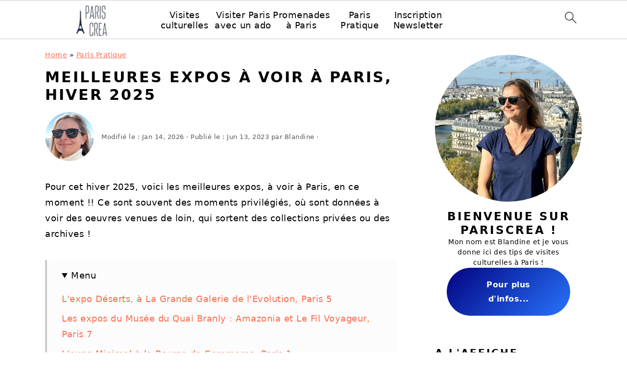

--- FILE ---
content_type: text/html; charset=UTF-8
request_url: https://pariscrea.com/meilleures-expos-voir-paris-maintenant/
body_size: 34746
content:
<!DOCTYPE html>
<html lang="en-US">
<head >
<meta charset="UTF-8" />
<meta name="viewport" content="width=device-width, initial-scale=1" />
<style id="pluginthemexcss">/**
 * Styling moved from theme's CSS file to here
 * Theme information must remain in theme's style.css file due to Wordpress setup
 * Minifying + optimization is handled by WP Rocket
 */


/*
HTML5 Reset
----------------------------------------------------------------------------- */


/* ## Baseline Normalize
--------------------------------------------- */

/*! normalize.css v3.0.3 | MIT License | github.com/necolas/normalize.css */
html {
	font-family: sans-serif;
	-webkit-text-size-adjust: 100%;
	-ms-text-size-adjust: 100%;
}

body {
	margin: 0;
}


/* HTML5 display definitions
--------------------------------------------- */

article,
aside,
details,
figcaption,
figure,
footer,
header,
hgroup,
main,
menu,
nav,
section,
summary {
	display: block;
}

audio,
canvas,
progress,
video {
	display: inline-block;
	vertical-align: baseline;
}

audio:not([controls]) {
	display: none;
	height: 0;
}

[hidden],
template {
	display: none;
}


/* Links
--------------------------------------------- */

a {
	background-color: transparent;
}

a:active,
a:hover {
	outline: 0;
}


/* Text-level semantics
--------------------------------------------- */

abbr[title] {
	border-bottom: 1px dotted;
}

b,
strong {
	font-weight: bold;
}

small {
	font-size: 80%;
}

sub,
sup {
	font-size: 75%;
	line-height: 0;
	position: relative;
	vertical-align: baseline;
}

sup {
	top: -0.5em;
}

sub {
	bottom: -0.25em;
}


/* Embedded content
--------------------------------------------- */

img {
	border: 0;
}

svg:not(:root) {
	overflow: hidden;
}


/* Grouping content
--------------------------------------------- */

figure {
	margin: 20px 0;
}

hr {
	-moz-box-sizing: content-box;
	-webkit-box-sizing: content-box;
	box-sizing: content-box;
	height: 0;
}

code,
kbd,
pre,
samp {
	font-family: monospace, monospace;
	font-size: 1em;
	white-space: pre-line; 
	box-shadow: 1px 1px 3px #CCC; 
	padding: 17px; 
	margin: 17px 0;
}


/* Forms
--------------------------------------------- */

button,
input,
optgroup,
select,
textarea {
	color: inherit;
	font: inherit;
	margin: 0;
}

button {
	overflow: visible;
}

button,
select {
	text-transform: none;
	font-family: sans-serif; /* Google Fonts crash Safari */
}

button,
html input[type="button"],
input[type="reset"],
input[type="submit"] {
	cursor: pointer;
	-webkit-appearance: button;
}

button[disabled],
html input[disabled] {
	cursor: default;
}

button::-moz-focus-inner,
input::-moz-focus-inner {
	border: 0;
	padding: 0;
}

input {
	line-height: normal;
}

input[type="checkbox"],
input[type="radio"] {
	-moz-box-sizing: border-box;
	-webkit-box-sizing: border-box;
	box-sizing: border-box;
	padding: 0;
}

input[type="number"]::-webkit-inner-spin-button,
input[type="number"]::-webkit-outer-spin-button {
	height: auto;
}

input[type="search"] {
	-moz-box-sizing: content-box;
	-webkit-box-sizing: content-box;
	box-sizing: content-box;
	-webkit-appearance: textfield;
}

input[type="search"]::-webkit-search-cancel-button,
input[type="search"]::-webkit-search-decoration {
	-webkit-appearance: none;
}

fieldset {
	border: 1px solid #c0c0c0;
	margin: 0 2px;
	padding: 0.35em 0.625em 0.75em;
}

legend {
	border: 0;
	padding: 0;
}

textarea {
	overflow: auto;
}

optgroup {
	font-weight: bold;
}


/* Tables
--------------------------------------------- */

table {
	border-collapse: collapse;
	border-spacing: 0;
}

td,
th {
	padding: 0;
}


/* Box Sizing
--------------------------------------------- */

*,
input[type="search"] {
	-moz-box-sizing: border-box;
	-webkit-box-sizing: border-box;
	box-sizing: border-box;
}


/* Float Clearing
--------------------------------------------- */

.clear:after,
.clearfix:after,
.entry:after,
.entry-content:after,
.nav-primary:after,
.pagination:after,
.site-container:after,
.site-footer:after,
.site-header:after,
.site-inner:after,
.after-entry:after,
.comment-respond:after,
.wrap:after {
	clear: both;
	content: " ";
	display: table;
}

.clear,
.clear-line {
	clear: both;
	margin-bottom: 30px;
}

/* Typographical Elements
--------------------------------------------- */

body {
	background: #fff;
	color: #010101;
	font-size: 18px;
	font-weight: 300;
	letter-spacing: 0.5px;
	line-height: 1.8;
}


::-moz-selection {
	background: #111;
	color: #fff;
}

::selection {
	background: #111;
	color: #fff;
}

a {
	color: #fb6a4a;
	text-decoration: none;
}

.single .content a, 
aside a, 
.site-footer a {
	text-decoration: underline; /* accessibility */
}

a:hover,
a:focus {
	opacity: 0.7;
}

p,
nav#breadcrumbs {
	margin: 5px 0 15px;
	padding: 0;
}

strong {
	font-weight: bold;
}

ol,
ul {
	margin: 0;
	padding: 0;
}

.content .wp-block-list { 
	padding-left: 37px;
}

blockquote {
	margin: 0;
	padding: 21px;
}

blockquote::before {
	content: "\201C";
	display: block;
	font-size: 77px;
	height: 0;
	position: relative;
	top: -31px;
	left: -41px;
}

.wp-block-pullquote blockquote::before {
	top: -77px;
}

cite {
	font-style: normal;
}


/* Headings
--------------------------------------------- */

h1,
h2,
h3,
h4,
h5,
h6 {
	font-weight: bold;
	line-height: 1.3;
	margin: 37px 0 21px;
	padding: 0;
	text-transform: uppercase;
}

h1 {
	font-size: 1.8em;
}

h2 {
	font-size: 1.625em;
}

h3 {
	font-size: 1.375em;
}

h4 {
	font-size: 1.125em;
}

h5 {
	font-size: 1em;
}

h6 {
	font-size: 1em;
}



/* Objects
--------------------------------------------- */

embed,
iframe,
img,
object,
video,
.wp-caption {
	max-width: 100%;
}

img {
	height: auto; /* used for Modern Sidebar */
}


/* Forms
--------------------------------------------- */

input,
select,
textarea {
	border: 1px solid #eee;
	-webkit-box-shadow: 0 0 0 #fff;
	-webkit-box-shadow: 0 0 0 #fff;
	box-shadow: 0 0 0 #fff;
	font-weight: 300;
	letter-spacing: 0.5px;
	padding: 10px;
}
input:not([type="radio"]):not([type="checkbox"]),
select,
textarea {
	width: 100%;
}

input:focus,
textarea:focus {
	outline: none;
}



.button,
button,
input[type="button"],
input[type="reset"],
input[type="submit"] {
	background: #010101;
	border: 1px solid #010101;
	-webkit-box-shadow: none;
	box-shadow: none;
	color: #fff;
	cursor: pointer;
	font-style: normal;
	font-weight: bold;
	letter-spacing: 2px;
	padding: 7px 17px;
	text-transform: uppercase;
	width: auto;
}

input[type="submit"] {
	letter-spacing: 2px;
}

.button:hover,
.button:focus,
button:hover,
button:focus,
input:hover[type="button"],
input:focus[type="button"],
input:hover[type="reset"],
input:focus[type="reset"],
input:hover[type="submit"],
input:focus[type="submit"] {
	background: #fff;
	color: #010101;
}

input[type="search"]::-webkit-search-cancel-button,
input[type="search"]::-webkit-search-results-button {
	display: none;
}

/* Site Containers
--------------------------------------------- */

.site-container {
	margin: 0 auto;
}

.content-sidebar-wrap,
.site-inner,
.wrap {
	margin: 0 auto;
	max-width: 1170px;
}

.site-inner {
	background: #fff;
	margin: 0 auto;
	padding: 15px 24px;
}

/* Content */
.content {
	float: right;
	width: 728px; 
}

.content-sidebar .content {
	float: left;
}

.full-width-content .content {
	float: none;
	width: 100%;
}

/* Primary Sidebar */
.sidebar-primary {
	float: right;
	width: 300px;
	min-width: 300px !important;
}

/* WordPress
--------------------------------------------- */

.search-form {
	background: #fff;
	border: 1px solid #eee;
	padding: 10px;
}

.search-form input {
	background: #fff url("/wp-content/plugins/feast-plugin/assets/images/search.svg") center right no-repeat;
	-webkit-background-size: contain;
	background-size: contain;
	border: 0;
	padding: 0;
}

.search-form input[type="submit"] {
	border: 0;
	clip: rect(0, 0, 0, 0);
	height: 1px;
	margin: -1px;
	padding: 0;
	position: absolute;
	width: 1px;
}


/* Block Editor (Gutenberg) 
--------------------------------------------- */
figcaption {
	text-align: center;
}
@media only screen and (min-width: 600px) { 
	figcaption {
		font-size: 0.8em;
	}
}


/* ## Screen reader text
--------------------------------------------- */

.screen-reader-text,
.screen-reader-text span,
.screen-reader-shortcut {
	background: #fff;
	border: 0;
	clip: rect(0, 0, 0, 0);
	height: 1px;
	overflow: hidden;
	position: absolute !important;
	width: 1px;
}

.screen-reader-text:focus,
.screen-reader-shortcut:focus,
.genesis-nav-menu .search input[type="submit"]:focus, 
{
	-webkit-box-shadow: 0 0 2px 2px rgba(0,0,0,0.6);
	box-shadow: 0 0 2px 2px rgba(0,0,0,0.6);
	clip: auto !important;
	display: block;
	font-size: 1em;
	font-weight: bold;
	height: auto;
	padding: 15px 23px 14px;
	/* Above WP toolbar. */
	text-decoration: none;
	width: auto;
	z-index: 100000;
}

.genesis-skip-link li {
	height: 0;
	list-style: none;
	width: 0;
}

/* Entries
--------------------------------------------- */

.entry {
	margin-bottom: 37px;
}

.entry-content ol,
.entry-content p,
.entry-content ul,
.quote-caption {
	margin-bottom: 37px;
}

.entry-content &gt; ol li,
.entry-content &gt; ul li {
	margin: 0 0 17px 37px;
}

.entry-content ul li {
	list-style-type: disc;
}

.entry-content ol ol,
.entry-content ul ul,
.entry-content .wp-caption p {
	margin-bottom: 37px;
}

.entry-header {
	margin: 0 0 37px;
}

.entry-meta a {
	text-decoration: underline;
}

.entry-footer .entry-meta {
	border-top: 1px solid #eee;
	padding: 37px 0;
}


/* Comments
--------------------------------------------- */

.comment-respond,
.entry-comments {
	padding: 37px 0;
}

.comment-respond,
.entry-comments {
	margin: 0 0 37px;
}

.comment-author, .comment-meta { 
	display: inline-block; 
	margin: 0 17px 0 0;
}

.comment-respond input[type="email"],
.comment-respond input[type="text"],
.comment-respond input[type="url"] {
	width: 50%;
}

.comment-respond label {
	display: block;
	margin-right: 12px;
}

.comment-list {
	border-top: 1px solid #eee;
}

.comment-list li {
	list-style-type: none;
	margin: 37px 0 0;
	padding: 0;
}

.comment-list article { 
	padding: 17px; 
	overflow: auto;
	border-bottom: 1px solid #F7F7F7;
}

.comment-header {
	margin: 0 0 17px;
}

.comment .avatar {
	-webkit-border-radius: 100%;
	border-radius: 100%;
	display: inline;
	float: left;
	margin: 0 17px 17px 0;
}

.form-allowed-tags {
	background: #f7f9fc;
	font-size: 12px;
	padding: 22px;
}

.comment-reply a {
	color: #555;
	border: 1px solid #CCC;
	border-radius: 5px;
	padding: 12px;
	float: right;
	display: block;
	letter-spacing: 2px;
	text-transform: uppercase;
	text-decoration: none !important;
}

.comment-meta {
	margin: 0;
}

@media only screen and (min-width: 600px) { 
	.comment-meta {
		float:right;
	}
}

.comment-meta {
	margin: 0;
	float:right;
}

.comment-time a, .comment-time {
	color: #555;
}

.comment-content {
	overflow-wrap: break-word;
}

.bypostauthor article {
	background: #f7f9fc;
}

.comment-author-name {
	font-weight: bold;
}

.comment-list .children {  
	margin-left: 17px;
}

.comment-list .children article { 
	border-left: 11px solid #CCC;
}

/*
Sidebars
---------------------------------------------------------------------------------------------------- */

.sidebar li {
	list-style-type: none;
	margin-bottom: 6px;
	padding: 0;
	word-wrap: break-word;
}

.sidebar a {
	font-weight: bold;
}


/*
Site Footer
---------------------------------------------------------------------------------------------------- */

.site-footer {
	text-align: center;
}



/*
Media Queries
----------------------------------------------------------------------------- */


@media only screen and (min-width: 1200px) {
	#before-header {
		visibility: visible;
	}
	.comment-time a, .comment-time {
		font-size: 0.8em;
	}
	.children { 
		margin-left: 17px; 
	}
	.comment-list .children article { 
		border-left: none;
	}
	aside, #breadcrumbs, .entry-meta { 
		font-size: 0.8em; 
	}
}



@media only screen and (max-width: 1079px) {
	.content,
	.sidebar-primary,
	.site-inner,
	.wrap {
		width: 100%;
	}

	.site-inner {
		padding-left: 4%;
		padding-right: 4%;
	}

	.entry,
	.entry-comments,
	.entry-footer .entry-meta,
	.site-header,
	.comment-respond {
		padding: 10px 0;
	}
  
	.entry-footer .entry-meta {
		margin: 0;
		padding-top: 12px;
	}

}

@media only screen and (max-width: 335px) {
	.site-inner {
		padding-left: 0;
		padding-right: 0;
	}
}
</style><meta name='robots' content='index, follow, max-image-preview:large, max-snippet:-1, max-video-preview:-1' />
	<style>img:is([sizes="auto" i], [sizes^="auto," i]) { contain-intrinsic-size: 3000px 1500px }</style>
	
	<!-- This site is optimized with the Yoast SEO plugin v20.2.1 - https://yoast.com/wordpress/plugins/seo/ -->
	<title>Meilleures expos à voir à Paris, hiver 2025 - pariscrea.com</title><link rel="preload" href="" as="image" imagesrcset="https://pariscrea.com/wp-content/uploads/2022/03/modern-mobile-retina-logo.jpg 2x" fetchpriority="high" /><style id="perfmatters-used-css">html{font-family:sans-serif;-webkit-text-size-adjust:100%;-ms-text-size-adjust:100%;}body{margin:0;}article,aside,details,figcaption,figure,footer,header,hgroup,main,menu,nav,section,summary{display:block;}[hidden],template{display:none;}a{background-color:transparent;}a:active,a:hover{outline:0;}b,strong{font-weight:bold;}small{font-size:80%;}img{border:0;}svg:not(:root){overflow:hidden;}figure{margin:20px 0;}button,input,optgroup,select,textarea{color:inherit;font:inherit;margin:0;}button,html input[type="button"],input[type="reset"],input[type="submit"]{cursor:pointer;-webkit-appearance:button;}button[disabled],html input[disabled]{cursor:default;}button::-moz-focus-inner,input::-moz-focus-inner{border:0;padding:0;}input{line-height:normal;}input[type="checkbox"],input[type="radio"]{-moz-box-sizing:border-box;-webkit-box-sizing:border-box;box-sizing:border-box;padding:0;}input[type="number"]::-webkit-inner-spin-button,input[type="number"]::-webkit-outer-spin-button{height:auto;}input[type="search"]{-moz-box-sizing:content-box;-webkit-box-sizing:content-box;box-sizing:content-box;-webkit-appearance:textfield;}input[type="search"]::-webkit-search-cancel-button,input[type="search"]::-webkit-search-decoration{-webkit-appearance:none;}textarea{overflow:auto;}*,input[type="search"]{-moz-box-sizing:border-box;-webkit-box-sizing:border-box;box-sizing:border-box;}.author-box:after,.clear:after,.clearfix:after,.entry:after,.entry-content:after,.footer-widgets:after,.nav-primary:after,.nav-secondary:after,.pagination:after,.site-container:after,.site-footer:after,.site-header:after,.site-inner:after,.widget:after,.widget-area:after,.after-entry:after,.comment-respond:after,.wrap:after{clear:both;content:" ";display:table;}body{background:#fff;color:#010101;font-family:"Muli",Arial,Helvetica,sans-serif;font-size:100%;font-weight:300;letter-spacing:.5px;line-height:1.8;}::-moz-selection{background:#111;color:#fff;}::selection{background:#111;color:#fff;}a{color:#fb6a4a;text-decoration:none;}.single .content a,aside a,.footer-widgets a,.site-footer a{text-decoration:underline;}a:hover,a:focus{opacity:.7;}p{margin:5px 0 15px;padding:0;}strong{font-weight:bold;}ol,ul{margin:0;padding:0;}h1,h2,h3,h4,h5,h6{font-family:"Karla",Arial,Helvetica,sans-serif;font-weight:bold;letter-spacing:3px;line-height:1.3;margin:37px 0 21px;padding:0;text-transform:uppercase;}h1 a{font-style:normal;}h1{font-size:2em;}h2{font-size:1.625em;}h3{font-size:1.375em;}embed,iframe,img,object,video,.wp-caption{max-width:100%;}img{height:auto;}input,select,textarea{border:1px solid #eee;-webkit-box-shadow:0 0 0 #fff;-webkit-box-shadow:0 0 0 #fff;box-shadow:0 0 0 #fff;color:#333;font-weight:300;letter-spacing:.5px;padding:10px;width:100%;}input:focus,textarea:focus{outline:none;}::-moz-placeholder{color:#000;}::-webkit-input-placeholder{color:#000;}.button,.button-secondary,a.more-link,button,input[type="button"],input[type="reset"],input[type="submit"],.more-from-category a,.sidebar .button,.sidebar .more-from-category a{background:#010101;border:1px solid #010101;-webkit-box-shadow:none;box-shadow:none;color:#fff;cursor:pointer;font-family:"Karla",Arial,Helvetica,sans-serif;font-style:normal;font-weight:bold;letter-spacing:2px;padding:7px 17px;text-transform:uppercase;width:auto;}input[type="submit"]{letter-spacing:2px;}.button:hover,.button:focus,a.more-link:hover,button:hover,button:focus,input:hover[type="button"],input:focus[type="button"],input:hover[type="reset"],input:focus[type="reset"],input:hover[type="submit"],input:focus[type="submit"],.more-from-category a:hover{background:#fff;color:#010101;}input[type="search"]::-webkit-search-cancel-button,input[type="search"]::-webkit-search-results-button{display:none;}.site-container{margin:0 auto;}.content-sidebar-wrap,.site-inner,.wrap{margin:0 auto;max-width:1170px;}.site-inner{background:#fff;margin:0 auto;padding:15px 37px;}.content{float:right;width:720px;}.content-sidebar .content,.content-sidebar-sidebar .content,.sidebar-content-sidebar .content{float:left;}.sidebar-primary{float:right;width:300px;}.search-form{background:#fff;border:1px solid #eee;padding:10px;}.search-form input{background:#fff url("https://pariscrea.com/wp-content/themes/foodiepro-v444/images/search.svg") center right no-repeat;-webkit-background-size:contain;background-size:contain;border:0;padding:0;}.search-form input[type="submit"]{border:0;clip:rect(0,0,0,0);height:1px;margin:-1px;padding:0;position:absolute;width:1px;}.entry-title{margin:0 0 17px;word-wrap:break-word;}h1.entry-title,.entry-title a,.sidebar .widgettitle a{color:#010101;text-decoration:none;}.entry-title a:hover,.sidebar .widgettitle a:hover{opacity:.7;}.screen-reader-text,.screen-reader-text span,.screen-reader-shortcut{background:#fff;border:0;clip:rect(0,0,0,0);color:#333;height:1px;overflow:hidden;position:absolute !important;width:1px;}.screen-reader-text:focus,.screen-reader-shortcut:focus,.genesis-nav-menu .search input[type="submit"]:focus,.widget_search input[type="submit"]:focus{-webkit-box-shadow:0 0 2px 2px rgba(0,0,0,.6);box-shadow:0 0 2px 2px rgba(0,0,0,.6);clip:auto !important;display:block;font-size:1em;font-weight:bold;height:auto;padding:15px 23px 14px;text-decoration:none;width:auto;z-index:100000;}.genesis-skip-link li{height:0;list-style:none;width:0;}img[data-lazy-src]{opacity:0;}img.lazyloaded{opacity:1;}.title-area{display:inline-block;margin:0;padding:17px 0;width:320px;}.site-title{line-height:.8;margin:0;text-transform:uppercase;}.site-title a{color:#010101;font-style:normal;}.site-title a:hover,.site-title a:focus{color:#010101;}.header-full-width .title-area,.header-full-width .site-title{text-align:center;width:100%;}.site-title img{max-width:100%;}.site-header .widget-area,.site-header .widget-area .genesis-nav-menu{float:right;max-width:710px;text-align:right;}.sidebar .menu-item a{text-decoration:none;}.entry{margin-bottom:37px;}.entry-content ol,.entry-content p,.entry-content ul,.quote-caption{margin-bottom:37px;}.entry-content ol li,.entry-content ul li{margin:0 0 17px 37px;}.entry-content ul li{list-style-type:disc;}.entry-content ol ol,.entry-content ul ul,.entry-content .wp-caption p{margin-bottom:37px;}.entry-header{color:#555;margin:0 0 37px;}.entry-meta a{color:#555;text-decoration:underline;}.entry-footer .entry-meta{border-top:1px solid #eee;padding:37px 0;}.comment-respond,.entry-comments{padding:37px 0;}.comment-respond,.entry-comments,.ping-list{margin:0 0 37px;}.entry-comments h3,.comment-respond h3{color:#010101;}.comment-respond input[type="email"],.comment-respond input[type="text"],.comment-respond input[type="url"]{width:50%;}.comment-respond label{display:block;margin-right:12px;}.sidebar p:last-child,.sidebar ul{margin:0;}.sidebar li{list-style-type:none;margin-bottom:6px;padding:0;word-wrap:break-word;}.sidebar > ul li:before{content:"» ";padding-right:7px;}.sidebar > ul > li:last-child{margin-bottom:0;}.sidebar a{font-weight:bold;}.sidebar .search-form{width:100%;}.sidebar a img{margin-bottom:0;}.site-footer{color:#555;letter-spacing:2px;padding:27px 0;text-align:center;}.site-footer a{color:#555;}.site-footer p{margin:0;}@media only screen and (min-width: 1200px){aside,#breadcrumbs,.entry-meta{font-size:.8em;}}@media only screen and (max-width: 1200px){.site-inner,.wrap{max-width:1040px;overflow:hidden;}.content,.site-header .widget-area{width:620px;}.sidebar-primary{width:300px;}}@media only screen and (max-width: 1023px){.content,.content-sidebar-sidebar .content,.content-sidebar-sidebar .content-sidebar-wrap,.footer-widgets-1,.footer-widgets-2,.footer-widgets-3,.alt-sidebar-content .content-sidebar-wrap,.alt-sidebar-content .content,.sidebar-content-sidebar .content,.sidebar-content-sidebar .content-sidebar-wrap,.sidebar-primary,.sidebar-secondary,.sidebar-sidebar-content .content,.sidebar-sidebar-content .content-sidebar-wrap,.site-header .widget-area,.site-inner,.title-area,.wrap{width:100%;}.site-inner{padding-left:5%;padding-right:5%;}.archive-description,.author-box,.entry,.entry-comments,.entry-footer .entry-meta,.sidebar .widget,.site-header,.comment-respond{padding:10px 0;}.genesis-nav-menu li,.site-header ul.genesis-nav-menu,.site-header .search-form{float:none;}.genesis-nav-menu,.site-description,.site-header .title-area,.site-header .search-form,.site-title{text-align:center;}.site-header .search-form{margin:17px auto;}.entry-footer .entry-meta{margin:0;padding-top:12px;}}@media only screen and (max-width: 940px){nav{display:none;position:relative;}.site-header .widget-area,.site-header .widget-area .genesis-nav-menu{width:100%;}}.wp-block-button__link{align-content:center;box-sizing:border-box;cursor:pointer;display:inline-block;height:100%;text-align:center;word-break:break-word;}:where(.wp-block-button__link){border-radius:9999px;box-shadow:none;padding:calc(.667em + 2px) calc(1.333em + 2px);text-decoration:none;}.wp-block-button[style*=text-decoration] .wp-block-button__link{text-decoration:inherit;}:root :where(.wp-block-button .wp-block-button__link.is-style-outline),:root :where(.wp-block-button.is-style-outline>.wp-block-button__link){border:2px solid;padding:.667em 1.333em;}:root :where(.wp-block-button .wp-block-button__link.is-style-outline:not(.has-text-color)),:root :where(.wp-block-button.is-style-outline>.wp-block-button__link:not(.has-text-color)){color:currentColor;}:root :where(.wp-block-button .wp-block-button__link.is-style-outline:not(.has-background)),:root :where(.wp-block-button.is-style-outline>.wp-block-button__link:not(.has-background)){background-color:initial;background-image:none;}.wp-block-buttons{box-sizing:border-box;}.wp-block-buttons>.wp-block-button{display:inline-block;margin:0;}.wp-block-buttons.is-content-justification-center{justify-content:center;}.wp-block-buttons[style*=text-decoration] .wp-block-button,.wp-block-buttons[style*=text-decoration] .wp-block-button__link{text-decoration:inherit;}.wp-block-buttons .wp-block-button__link{width:100%;}.wp-block-columns{align-items:normal !important;box-sizing:border-box;display:flex;flex-wrap:wrap !important;}@media (min-width:782px){.wp-block-columns{flex-wrap:nowrap !important;}}@media (max-width:781px){.wp-block-columns:not(.is-not-stacked-on-mobile)>.wp-block-column{flex-basis:100% !important;}}@media (min-width:782px){.wp-block-columns:not(.is-not-stacked-on-mobile)>.wp-block-column{flex-basis:0;flex-grow:1;}.wp-block-columns:not(.is-not-stacked-on-mobile)>.wp-block-column[style*=flex-basis]{flex-grow:0;}}:where(.wp-block-columns){margin-bottom:1.75em;}:where(.wp-block-columns.has-background){padding:1.25em 2.375em;}.wp-block-column{flex-grow:1;min-width:0;overflow-wrap:break-word;word-break:break-word;}:where(.wp-block-post-comments input[type=submit]){border:none;}:where(.wp-block-cover-image:not(.has-text-color)),:where(.wp-block-cover:not(.has-text-color)){color:#fff;}:where(.wp-block-cover-image.is-light:not(.has-text-color)),:where(.wp-block-cover.is-light:not(.has-text-color)){color:#000;}:root :where(.wp-block-cover h1:not(.has-text-color)),:root :where(.wp-block-cover h2:not(.has-text-color)),:root :where(.wp-block-cover h3:not(.has-text-color)),:root :where(.wp-block-cover h4:not(.has-text-color)),:root :where(.wp-block-cover h5:not(.has-text-color)),:root :where(.wp-block-cover h6:not(.has-text-color)),:root :where(.wp-block-cover p:not(.has-text-color)){color:inherit;}:where(.wp-block-file){margin-bottom:1.5em;}:where(.wp-block-file__button){border-radius:2em;display:inline-block;padding:.5em 1em;}:where(.wp-block-file__button):is(a):active,:where(.wp-block-file__button):is(a):focus,:where(.wp-block-file__button):is(a):hover,:where(.wp-block-file__button):is(a):visited{box-shadow:none;color:#fff;opacity:.85;text-decoration:none;}:where(.wp-block-group.wp-block-group-is-layout-constrained){position:relative;}h1.has-background,h2.has-background,h3.has-background,h4.has-background,h5.has-background,h6.has-background{padding:1.25em 2.375em;}.wp-block-image>a,.wp-block-image>figure>a{display:inline-block;}.wp-block-image img{box-sizing:border-box;height:auto;max-width:100%;vertical-align:bottom;}.wp-block-image[style*=border-radius] img,.wp-block-image[style*=border-radius]>a{border-radius:inherit;}.wp-block-image :where(figcaption){margin-bottom:1em;margin-top:.5em;}.wp-block-image figure{margin:0;}@keyframes show-content-image{0%{visibility:hidden;}99%{visibility:hidden;}to{visibility:visible;}}@keyframes turn-on-visibility{0%{opacity:0;}to{opacity:1;}}@keyframes turn-off-visibility{0%{opacity:1;visibility:visible;}99%{opacity:0;visibility:visible;}to{opacity:0;visibility:hidden;}}@keyframes lightbox-zoom-in{0%{transform:translate(calc(( -100vw + var(--wp--lightbox-scrollbar-width) ) / 2 + var(--wp--lightbox-initial-left-position)),calc(-50vh + var(--wp--lightbox-initial-top-position))) scale(var(--wp--lightbox-scale));}to{transform:translate(-50%,-50%) scale(1);}}@keyframes lightbox-zoom-out{0%{transform:translate(-50%,-50%) scale(1);visibility:visible;}99%{visibility:visible;}to{transform:translate(calc(( -100vw + var(--wp--lightbox-scrollbar-width) ) / 2 + var(--wp--lightbox-initial-left-position)),calc(-50vh + var(--wp--lightbox-initial-top-position))) scale(var(--wp--lightbox-scale));visibility:hidden;}}:where(.wp-block-latest-comments:not([style*=line-height] .wp-block-latest-comments__comment)){line-height:1.1;}:where(.wp-block-latest-comments:not([style*=line-height] .wp-block-latest-comments__comment-excerpt p)){line-height:1.8;}:root :where(.wp-block-latest-posts.is-grid){padding:0;}:root :where(.wp-block-latest-posts.wp-block-latest-posts__list){padding-left:0;}ol,ul{box-sizing:border-box;}:root :where(.wp-block-list.has-background){padding:1.25em 2.375em;}.wp-block-loginout,.wp-block-media-text{box-sizing:border-box;}.wp-block-media-text{direction:ltr;display:grid;grid-template-columns:50% 1fr;grid-template-rows:auto;}.wp-block-media-text.is-vertically-aligned-center>.wp-block-media-text__content,.wp-block-media-text.is-vertically-aligned-center>.wp-block-media-text__media,.wp-block-media-text>.wp-block-media-text__content,.wp-block-media-text>.wp-block-media-text__media{align-self:center;}.wp-block-media-text>.wp-block-media-text__media{grid-column:1;grid-row:1;margin:0;}.wp-block-media-text>.wp-block-media-text__content{direction:ltr;grid-column:2;grid-row:1;padding:0 8%;word-break:break-word;}.wp-block-media-text__media a{display:block;}.wp-block-media-text__media img,.wp-block-media-text__media video{height:auto;max-width:unset;vertical-align:middle;width:100%;}@media (max-width:600px){.wp-block-media-text.is-stacked-on-mobile{grid-template-columns:100% !important;}.wp-block-media-text.is-stacked-on-mobile>.wp-block-media-text__media{grid-column:1;grid-row:1;}.wp-block-media-text.is-stacked-on-mobile>.wp-block-media-text__content{grid-column:1;grid-row:2;}}:where(.wp-block-navigation.has-background .wp-block-navigation-item a:not(.wp-element-button)),:where(.wp-block-navigation.has-background .wp-block-navigation-submenu a:not(.wp-element-button)){padding:.5em 1em;}:where(.wp-block-navigation .wp-block-navigation__submenu-container .wp-block-navigation-item a:not(.wp-element-button)),:where(.wp-block-navigation .wp-block-navigation__submenu-container .wp-block-navigation-submenu a:not(.wp-element-button)),:where(.wp-block-navigation .wp-block-navigation__submenu-container .wp-block-navigation-submenu button.wp-block-navigation-item__content),:where(.wp-block-navigation .wp-block-navigation__submenu-container .wp-block-pages-list__item button.wp-block-navigation-item__content){padding:.5em 1em;}@keyframes overlay-menu__fade-in-animation{0%{opacity:0;transform:translateY(.5em);}to{opacity:1;transform:translateY(0);}}:root :where(p.has-background){padding:1.25em 2.375em;}:where(p.has-text-color:not(.has-link-color)) a{color:inherit;}:where(.wp-block-post-comments-form) input:not([type=submit]),:where(.wp-block-post-comments-form) textarea{border:1px solid #949494;font-family:inherit;font-size:1em;}:where(.wp-block-post-comments-form) input:where(:not([type=submit]):not([type=checkbox])),:where(.wp-block-post-comments-form) textarea{padding:calc(.667em + 2px);}:where(.wp-block-post-excerpt){box-sizing:border-box;margin-bottom:var(--wp--style--block-gap);margin-top:var(--wp--style--block-gap);}:where(.wp-block-preformatted.has-background){padding:1.25em 2.375em;}:where(.wp-block-search__button){border:1px solid #ccc;padding:6px 10px;}:where(.wp-block-search__input){font-family:inherit;font-size:inherit;font-style:inherit;font-weight:inherit;letter-spacing:inherit;line-height:inherit;text-transform:inherit;}:where(.wp-block-search__button-inside .wp-block-search__inside-wrapper){border:1px solid #949494;box-sizing:border-box;padding:4px;}:where(.wp-block-search__button-inside .wp-block-search__inside-wrapper) :where(.wp-block-search__button){padding:4px 8px;}:root :where(.wp-block-separator.is-style-dots){height:auto;line-height:1;text-align:center;}:root :where(.wp-block-separator.is-style-dots):before{color:currentColor;content:"···";font-family:serif;font-size:1.5em;letter-spacing:2em;padding-left:2em;}:root :where(.wp-block-site-logo.is-style-rounded){border-radius:9999px;}:root :where(.wp-block-social-links .wp-social-link a){padding:.25em;}:root :where(.wp-block-social-links.is-style-logos-only .wp-social-link a){padding:0;}:root :where(.wp-block-social-links.is-style-pill-shape .wp-social-link a){padding-left:.6666666667em;padding-right:.6666666667em;}:root :where(.wp-block-tag-cloud.is-style-outline){display:flex;flex-wrap:wrap;gap:1ch;}:root :where(.wp-block-tag-cloud.is-style-outline a){border:1px solid;font-size:unset !important;margin-right:0;padding:1ch 2ch;text-decoration:none !important;}:root :where(.wp-block-table-of-contents){box-sizing:border-box;}:where(.wp-block-term-description){box-sizing:border-box;margin-bottom:var(--wp--style--block-gap);margin-top:var(--wp--style--block-gap);}:where(pre.wp-block-verse){font-family:inherit;}.editor-styles-wrapper,.entry-content{counter-reset:footnotes;}.wp-element-button{cursor:pointer;}:root{--wp--preset--font-size--normal:16px;--wp--preset--font-size--huge:42px;}:root .has-midnight-gradient-background{background:linear-gradient(135deg,#020381,#2874fc);}.has-text-align-center{text-align:center;}.screen-reader-text{border:0;clip-path:inset(50%);height:1px;margin:-1px;overflow:hidden;padding:0;position:absolute;width:1px;word-wrap:normal !important;}.screen-reader-text:focus{background-color:#ddd;clip-path:none;color:#444;display:block;font-size:1em;height:auto;left:5px;line-height:normal;padding:15px 23px 14px;text-decoration:none;top:5px;width:auto;z-index:100000;}html :where(.has-border-color){border-style:solid;}html :where([style*=border-top-color]){border-top-style:solid;}html :where([style*=border-right-color]){border-right-style:solid;}html :where([style*=border-bottom-color]){border-bottom-style:solid;}html :where([style*=border-left-color]){border-left-style:solid;}html :where([style*=border-width]){border-style:solid;}html :where([style*=border-top-width]){border-top-style:solid;}html :where([style*=border-right-width]){border-right-style:solid;}html :where([style*=border-bottom-width]){border-bottom-style:solid;}html :where([style*=border-left-width]){border-left-style:solid;}html :where(img[class*=wp-image-]){height:auto;max-width:100%;}:where(figure){margin:0 0 1em;}html :where(.is-position-sticky){--wp-admin--admin-bar--position-offset:var(--wp-admin--admin-bar--height,0px);}@media screen and (max-width:600px){html :where(.is-position-sticky){--wp-admin--admin-bar--position-offset:0px;}}</style>
	<meta name="description" content="Voici les meilleures expos à voir à Paris en ce moment ! Peinture, photo, art contemporain, histoire : que choisir ?" />
	<link rel="canonical" href="https://pariscrea.com/meilleures-expos-voir-paris-maintenant/" />
	<meta property="og:locale" content="en_US" />
	<meta property="og:type" content="article" />
	<meta property="og:title" content="Meilleures expos à voir à Paris, hiver 2025 - pariscrea.com" />
	<meta property="og:description" content="Voici les meilleures expos à voir à Paris en ce moment ! Peinture, photo, art contemporain, histoire : que choisir ?" />
	<meta property="og:url" content="https://pariscrea.com/meilleures-expos-voir-paris-maintenant/" />
	<meta property="og:site_name" content="pariscrea.com" />
	<meta property="article:published_time" content="2023-06-13T14:46:48+00:00" />
	<meta property="article:modified_time" content="2026-01-14T21:08:46+00:00" />
	<meta property="og:image" content="https://pariscrea.com/wp-content/uploads/2024/10/meilleures-expos-paris.jpg" />
	<meta property="og:image:width" content="1200" />
	<meta property="og:image:height" content="1200" />
	<meta property="og:image:type" content="image/jpeg" />
	<meta name="author" content="Blandine" />
	<meta name="twitter:card" content="summary_large_image" />
	<meta name="twitter:label1" content="Written by" />
	<meta name="twitter:data1" content="Blandine" />
	<meta name="twitter:label2" content="Est. reading time" />
	<meta name="twitter:data2" content="6 minutes" />
	<script type="application/ld+json" class="yoast-schema-graph">{"@context":"https://schema.org","@graph":[{"@type":"Article","@id":"https://pariscrea.com/meilleures-expos-voir-paris-maintenant/#article","isPartOf":{"@id":"https://pariscrea.com/meilleures-expos-voir-paris-maintenant/"},"author":{"name":"Blandine","@id":"https://pariscrea.com/#/schema/person/206e81aea12a9fac6201f40abdbbca3d"},"headline":"Meilleures expos à voir à Paris, hiver 2025","datePublished":"2023-06-13T14:46:48+00:00","dateModified":"2026-01-14T21:08:46+00:00","mainEntityOfPage":{"@id":"https://pariscrea.com/meilleures-expos-voir-paris-maintenant/"},"wordCount":870,"commentCount":0,"publisher":{"@id":"https://pariscrea.com/#organization"},"image":{"@id":"https://pariscrea.com/meilleures-expos-voir-paris-maintenant/#primaryimage"},"thumbnailUrl":"https://pariscrea.com/wp-content/uploads/2024/10/meilleures-expos-paris.jpg","articleSection":["Paris Pratique"],"inLanguage":"en-US","potentialAction":[{"@type":"CommentAction","name":"Comment","target":["https://pariscrea.com/meilleures-expos-voir-paris-maintenant/#respond"]}]},{"@type":"WebPage","@id":"https://pariscrea.com/meilleures-expos-voir-paris-maintenant/","url":"https://pariscrea.com/meilleures-expos-voir-paris-maintenant/","name":"Meilleures expos à voir à Paris, hiver 2025 - pariscrea.com","isPartOf":{"@id":"https://pariscrea.com/#website"},"primaryImageOfPage":{"@id":"https://pariscrea.com/meilleures-expos-voir-paris-maintenant/#primaryimage"},"image":{"@id":"https://pariscrea.com/meilleures-expos-voir-paris-maintenant/#primaryimage"},"thumbnailUrl":"https://pariscrea.com/wp-content/uploads/2024/10/meilleures-expos-paris.jpg","datePublished":"2023-06-13T14:46:48+00:00","dateModified":"2026-01-14T21:08:46+00:00","description":"Voici les meilleures expos à voir à Paris en ce moment ! Peinture, photo, art contemporain, histoire : que choisir ?","breadcrumb":{"@id":"https://pariscrea.com/meilleures-expos-voir-paris-maintenant/#breadcrumb"},"inLanguage":"en-US","potentialAction":[{"@type":"ReadAction","target":["https://pariscrea.com/meilleures-expos-voir-paris-maintenant/"]}]},{"@type":"ImageObject","inLanguage":"en-US","@id":"https://pariscrea.com/meilleures-expos-voir-paris-maintenant/#primaryimage","url":"https://pariscrea.com/wp-content/uploads/2024/10/meilleures-expos-paris.jpg","contentUrl":"https://pariscrea.com/wp-content/uploads/2024/10/meilleures-expos-paris.jpg","width":1200,"height":1200,"caption":"Meilleures expos à Paris"},{"@type":"BreadcrumbList","@id":"https://pariscrea.com/meilleures-expos-voir-paris-maintenant/#breadcrumb","itemListElement":[{"@type":"ListItem","position":1,"name":"Home","item":"https://pariscrea.com/"},{"@type":"ListItem","position":2,"name":"Paris Pratique","item":"https://pariscrea.com/paris-pratique/"},{"@type":"ListItem","position":3,"name":"Meilleures expos à voir à Paris, hiver 2025"}]},{"@type":"WebSite","@id":"https://pariscrea.com/#website","url":"https://pariscrea.com/","name":"pariscrea.com","description":"Expériences culturelles à Paris et créativité","publisher":{"@id":"https://pariscrea.com/#organization"},"potentialAction":[{"@type":"SearchAction","target":{"@type":"EntryPoint","urlTemplate":"https://pariscrea.com/?s={search_term_string}"},"query-input":"required name=search_term_string"}],"inLanguage":"en-US"},{"@type":"Organization","@id":"https://pariscrea.com/#organization","name":"PARISCREA","url":"https://pariscrea.com/","logo":{"@type":"ImageObject","inLanguage":"en-US","@id":"https://pariscrea.com/#/schema/logo/image/","url":"https://pariscrea.com/wp-content/uploads/2022/03/modern-mobile-logo.jpg","contentUrl":"https://pariscrea.com/wp-content/uploads/2022/03/modern-mobile-logo.jpg","width":200,"height":70,"caption":"PARISCREA"},"image":{"@id":"https://pariscrea.com/#/schema/logo/image/"}},{"@type":"Person","@id":"https://pariscrea.com/#/schema/person/206e81aea12a9fac6201f40abdbbca3d","name":"Blandine","image":{"@type":"ImageObject","inLanguage":"en-US","@id":"https://pariscrea.com/#/schema/person/image/","url":"https://secure.gravatar.com/avatar/ad124574566c64d0ccff23c42bf378e45c5d6bb56a2a2670caa2edb13a901e80?s=96&d=mm&r=g","contentUrl":"https://secure.gravatar.com/avatar/ad124574566c64d0ccff23c42bf378e45c5d6bb56a2a2670caa2edb13a901e80?s=96&d=mm&r=g","caption":"Blandine"}}]}</script>
	<!-- / Yoast SEO plugin. -->


<link rel="alternate" type="application/rss+xml" title="pariscrea.com &raquo; Feed" href="https://pariscrea.com/feed/" />
<link rel="alternate" type="application/rss+xml" title="pariscrea.com &raquo; Comments Feed" href="https://pariscrea.com/comments/feed/" />
<link rel="alternate" type="application/rss+xml" title="pariscrea.com &raquo; Meilleures expos à voir à Paris, hiver 2025 Comments Feed" href="https://pariscrea.com/meilleures-expos-voir-paris-maintenant/feed/" />
<link rel="stylesheet" id="foodie-pro-5-css" media="all" data-pmdelayedstyle="https://pariscrea.com/wp-content/themes/foodiepro5/style.css?ver=5.0.0">
<link rel="stylesheet" id="wp-block-library-css" media="all" data-pmdelayedstyle="https://pariscrea.com/wp-includes/css/dist/block-library/style.min.css?ver=6.8.3">
<style id='wp-block-library-inline-css'>
.wp-block-group.is-style-full-width-slanted { -webkit-transform: skewY(1.5deg); transform: skewY(1.5deg); -ms-transform-origin: 100% 0; -webkit-transform-origin: 100% 0; transform-origin: 100% 0; margin-bottom: 20px !important; margin-top: 60px !important; padding-bottom: 70px !important; } .wp-block-group.is-style-full-width-slanted > .wp-block-group__inner-container { -webkit-transform: skewY(-1.5deg); transform: skewY(-1.5deg); -ms-transform-origin: 100% 0; -webkit-transform-origin: 100% 0; transform-origin: 100% 0; }
.is-style-feast-inline-heading-group h2:first-of-type, .is-style-feast-inline-heading-group h3:first-of-type { transform: translateY(-0.7em);  background: #FFF; display: inline-block; padding: 0 0.5em 0; margin: 0 0.5em; } .is-style-feast-inline-heading-group { border: 2px solid var(--global-palette6, #CCC); padding: 0 1em 1em; margin: 3em 0 2em; } .is-style-feast-inline-heading-group h2:first-child+*, .is-style-feast-inline-heading-group h3:first-child+* { margin-top: 0; }
.is-style-button-right-arrow .wp-element-button::after { content: "→"; position: relative; margin-left: 0.2em; }
.is-style-button-external-arrow .wp-element-button::after { content: "↗"; position: relative; margin-left: 0.2em; }
.is-style-paragraph-right-arrow a::after { content: " →"; position: relative; margin-left: 0; }
.is-style-paragraph-external-arrow a::after { content: " ↗"; position: relative; margin-left: 0; }
.is-style-basic-columns .wp-block-column { background-color: var(--branding-color-background, #EEEEEE); color: var(--branding-color-background-text, #000000); padding: 17px 11px; }
.is-style-book-cover img { box-shadow: 4px 4px 20px #454545; transform: rotate(3deg) scale(0.9); -webkit-backface-visibility: hidden; margin-top: 10px; margin-bottom: 10px; } .is-style-book-cover { padding: 10px; }
.is-style-polaroid img { border-bottom: 50px solid #fff; border-right: 15px solid #fff; border-left: 15px solid #fff; border-top: 10px solid #fff; box-shadow: 5px 5px 15px rgba(0, 0, 0, .4); transform: rotate(-5deg) scale(0.9); -webkit-backface-visibility: hidden; margin: 10px 0; }

			.wp-block-media-text.is-style-book-cover {
				grid-template-columns: 30% 1fr;
			}
			.wp-block-media-text.is-style-book-cover img {
				box-shadow: 4px 4px 20px rgba(0,0,0,0.5);
				transform: rotate(-6deg) scale(0.9);
				-webkit-backface-visibility: hidden;
				margin-top: 10px; margin-bottom: 10px;
			}
			.wp-block-media-text.is-style-book-cover .wp-block-media-text__media {
				display: flex;
				justify-content: center;
			}
			.wp-block-media-text.is-style-book-cover .wp-block-media-text__content {
				padding: 0 0 0 40px;
			}
			@media(max-width:600px) {
				.wp-block-media-text.is-style-book-cover img {
					max-width: 200px;
				}
				.wp-block-media-text.is-style-book-cover .wp-block-media-text__content {
					padding: 20px 0 0 0;
					text-align: center;
				}
				.wp-block-media-text.is-style-book-cover .wp-block-media-text__content .wp-block-buttons {
					justify-content: center;
				}
			}
		

			.wp-block-media-text.is-style-polaroid-media-text {
				grid-template-columns: 30% 1fr;
			}
			.wp-block-media-text.is-style-polaroid-media-text img {
				transform: rotate(-10deg) scale(0.9);
				-webkit-backface-visibility: hidden;
				margin-top: 10px;
				margin-bottom: 10px;
				border: 10px solid var(--branding-color-background, #ccc);
			}
			.wp-block-group.is-style-full-width-feature-wrapper .wp-block-media-text.is-style-polaroid-media-text img,
			.wp-block-group.is-style-full-width-custom-background-feature-wrapper .wp-block-media-text.is-style-polaroid-media-text img,
			.wp-block-group.is-style-feast-branding-background .wp-block-media-text.is-style-polaroid-media-text img {
				border-color: #fff;
			}
			.wp-block-media-text.is-style-polaroid-media-text .wp-block-media-text__media {
				display: flex;
				justify-content: center;
			}
			.wp-block-media-text.is-style-polaroid-media-text .wp-block-media-text__content {
				padding: 0 0 0 40px;
			}
			@media(max-width:600px) {
				.wp-block-media-text.is-style-polaroid-media-text img {
					max-width: 75%;
				}
				.wp-block-media-text.is-style-polaroid-media-text .wp-block-media-text__content {
					padding: 20px 0 0 0;
					text-align: center;
				}
				.wp-block-media-text.is-style-polaroid-media-text .wp-block-media-text__content .wp-block-buttons {
					justify-content: center;
				}
			}
		

			.is-style-post-info-author {
				grid-template-columns: 50px 1fr !important;
				grid-gap: 12px;
			}
			.is-style-post-info-author .wp-block-media-text__content {
				padding: 7px 0;
			}
			.is-style-post-info-author .wp-block-media-text__content a {
				text-decoration: underline;
			}
			.is-style-post-info-author .wp-block-media-text__media img {
				border-radius: 100px;
			}
			.is-style-post-info-author.has-background {
				padding: 7px;
				margin: 7px 0;
			}
		

			.is-style-post-info-author-100px {
				grid-template-columns: 100px 1fr !important;
				grid-gap: 15px;
			}
			.is-style-post-info-author-100px .wp-block-media-text__content {
				padding: 7px 0;
			}
			.is-style-post-info-author-100px .wp-block-media-text__content a {
				text-decoration: underline;
			}
			.is-style-post-info-author-100px .wp-block-media-text__media img {
				border-radius: 100px;
			}
			.is-style-post-info-author-100px.has-background {
				padding: 7px;
				margin: 7px 0;
			}
		
.is-style-left-bar { border-left: 5px solid var(--branding-color-background, #CCC); padding-left: 22px; margin: 22px 0; } .is-style-left-bar::before { content: none; }
.is-style-feast-txt-message { background: var(--branding-color-background, var(--global-palette7, #EEE)); border-radius: 7px; padding: 22px; margin: 44px 0; position: relative; } .is-style-feast-txt-message::before { content: none; } .is-style-feast-txt-message::after {  content: ""; position: absolute; width: 0; height: 0; top: 100%; left: 34px; border-top: 28px solid var(--branding-color-background, #EEE); border-left: 0 solid transparent; border-right: 28px solid transparent;  } .is-style-feast-txt-message:nth-of-type(odd)::after { left: unset; right: 34px; border-right: 0 solid transparent; border-left: 28px solid transparent; } .feast-plugin .is-style-feast-txt-message *, .editor-styles-wrapper .is-style-feast-txt-message * { color: var(--branding-color-background-text, #010101); }
.is-style-foodie-pro { padding: 22px 7px 22px 27px; margin: 27px 0; } .is-style-foodie-pro::before {  content: "\201C"; display: block; font-size: 77px; height: 0; position: relative; top: -37px; left: -41px; color: var(--branding-color-primary, #010101);  }
.is-style-cookd-pro { line-height: 1.1em; font-size: 1.1em; padding: 0 15%; text-align: center; margin-bottom: 22px; } .is-style-cookd-pro::before, .is-style-cookd-pro::after { background: var(--branding-color-accents, #CCC); content: "" !important; display: block; height: 1px; margin: 10% auto; width: 50px; top: 0; left: 0; }
.is-style-seasoned-pro { border-bottom: 1px solid #CCC; border-top: 1px solid #CCC; color: #333333; font-size: 130%; margin: 77px 37px; padding-top: 0; padding-bottom: 37px; text-align: center; } .is-style-seasoned-pro::before { background: var(--branding-color-accents, #DDDDDD); color: var(--branding-color-accents-text, #010101); -webkit-border-radius: 100%; border-radius: 100%; content: "\201C"; display: table; font-family: Times New Roman, serif; font-size: 57px; height: 0; line-height: 1; margin: -7px auto 7px; padding: 17px 15px 0; position: relative; left: 0; text-align: center; width: 47px; }
.is-style-featured-comment { line-height: 1.7em; font-size: 1.1em; padding: 0 12px; margin: 64px 0; font-weight: bold; position: relative; } .is-style-featured-comment::before { content: "Featured Comment" !important; text-transform: uppercase; color: #999;  left: 0; font-size: 0.8em;}  .is-style-featured-comment cite { float: right; text-transform: uppercase; font-size: 0.8em; color: #999; } .is-style-featured-comment cite::before { content: "⭐⭐⭐⭐⭐"; margin-right: 13px; } .is-style-featured-comment p { margin: 17px 0 !important; }
@media only screen and (min-width: 1023px) { .is-style-feast-2-column-list { display: grid; grid-template-columns: 1fr 1fr; gap: 0 37px; } .editor-styles-wrapper :where(:not(.is-layout-flex,.is-layout-grid))>.is-style-feast-2-column-list li { margin-left: unset; margin-right: unset; } }
@media only screen and (min-width: 1023px) { .is-style-feast-3-column-list { display: grid; grid-template-columns: 1fr 1fr 1fr; gap: 0 37px; } .editor-styles-wrapper :where(:not(.is-layout-flex,.is-layout-grid))>.is-style-feast-3-column-list li { margin-left: unset; margin-right: unset; } }
</style>
<style id='classic-theme-styles-inline-css'>
/*! This file is auto-generated */
.wp-block-button__link{color:#fff;background-color:#32373c;border-radius:9999px;box-shadow:none;text-decoration:none;padding:calc(.667em + 2px) calc(1.333em + 2px);font-size:1.125em}.wp-block-file__button{background:#32373c;color:#fff;text-decoration:none}
</style>
<style id='global-styles-inline-css'>
:root{--wp--preset--aspect-ratio--square: 1;--wp--preset--aspect-ratio--4-3: 4/3;--wp--preset--aspect-ratio--3-4: 3/4;--wp--preset--aspect-ratio--3-2: 3/2;--wp--preset--aspect-ratio--2-3: 2/3;--wp--preset--aspect-ratio--16-9: 16/9;--wp--preset--aspect-ratio--9-16: 9/16;--wp--preset--color--black: #000000;--wp--preset--color--cyan-bluish-gray: #abb8c3;--wp--preset--color--white: #ffffff;--wp--preset--color--pale-pink: #f78da7;--wp--preset--color--vivid-red: #cf2e2e;--wp--preset--color--luminous-vivid-orange: #ff6900;--wp--preset--color--luminous-vivid-amber: #fcb900;--wp--preset--color--light-green-cyan: #7bdcb5;--wp--preset--color--vivid-green-cyan: #00d084;--wp--preset--color--pale-cyan-blue: #8ed1fc;--wp--preset--color--vivid-cyan-blue: #0693e3;--wp--preset--color--vivid-purple: #9b51e0;--wp--preset--gradient--vivid-cyan-blue-to-vivid-purple: linear-gradient(135deg,rgba(6,147,227,1) 0%,rgb(155,81,224) 100%);--wp--preset--gradient--light-green-cyan-to-vivid-green-cyan: linear-gradient(135deg,rgb(122,220,180) 0%,rgb(0,208,130) 100%);--wp--preset--gradient--luminous-vivid-amber-to-luminous-vivid-orange: linear-gradient(135deg,rgba(252,185,0,1) 0%,rgba(255,105,0,1) 100%);--wp--preset--gradient--luminous-vivid-orange-to-vivid-red: linear-gradient(135deg,rgba(255,105,0,1) 0%,rgb(207,46,46) 100%);--wp--preset--gradient--very-light-gray-to-cyan-bluish-gray: linear-gradient(135deg,rgb(238,238,238) 0%,rgb(169,184,195) 100%);--wp--preset--gradient--cool-to-warm-spectrum: linear-gradient(135deg,rgb(74,234,220) 0%,rgb(151,120,209) 20%,rgb(207,42,186) 40%,rgb(238,44,130) 60%,rgb(251,105,98) 80%,rgb(254,248,76) 100%);--wp--preset--gradient--blush-light-purple: linear-gradient(135deg,rgb(255,206,236) 0%,rgb(152,150,240) 100%);--wp--preset--gradient--blush-bordeaux: linear-gradient(135deg,rgb(254,205,165) 0%,rgb(254,45,45) 50%,rgb(107,0,62) 100%);--wp--preset--gradient--luminous-dusk: linear-gradient(135deg,rgb(255,203,112) 0%,rgb(199,81,192) 50%,rgb(65,88,208) 100%);--wp--preset--gradient--pale-ocean: linear-gradient(135deg,rgb(255,245,203) 0%,rgb(182,227,212) 50%,rgb(51,167,181) 100%);--wp--preset--gradient--electric-grass: linear-gradient(135deg,rgb(202,248,128) 0%,rgb(113,206,126) 100%);--wp--preset--gradient--midnight: linear-gradient(135deg,rgb(2,3,129) 0%,rgb(40,116,252) 100%);--wp--preset--font-size--small: 13px;--wp--preset--font-size--medium: 20px;--wp--preset--font-size--large: 36px;--wp--preset--font-size--x-large: 42px;--wp--preset--spacing--20: 0.44rem;--wp--preset--spacing--30: 0.67rem;--wp--preset--spacing--40: 1rem;--wp--preset--spacing--50: 1.5rem;--wp--preset--spacing--60: 2.25rem;--wp--preset--spacing--70: 3.38rem;--wp--preset--spacing--80: 5.06rem;--wp--preset--shadow--natural: 6px 6px 9px rgba(0, 0, 0, 0.2);--wp--preset--shadow--deep: 12px 12px 50px rgba(0, 0, 0, 0.4);--wp--preset--shadow--sharp: 6px 6px 0px rgba(0, 0, 0, 0.2);--wp--preset--shadow--outlined: 6px 6px 0px -3px rgba(255, 255, 255, 1), 6px 6px rgba(0, 0, 0, 1);--wp--preset--shadow--crisp: 6px 6px 0px rgba(0, 0, 0, 1);}:root :where(.is-layout-flow) > :first-child{margin-block-start: 0;}:root :where(.is-layout-flow) > :last-child{margin-block-end: 0;}:root :where(.is-layout-flow) > *{margin-block-start: 24px;margin-block-end: 0;}:root :where(.is-layout-constrained) > :first-child{margin-block-start: 0;}:root :where(.is-layout-constrained) > :last-child{margin-block-end: 0;}:root :where(.is-layout-constrained) > *{margin-block-start: 24px;margin-block-end: 0;}:root :where(.is-layout-flex){gap: 24px;}:root :where(.is-layout-grid){gap: 24px;}body .is-layout-flex{display: flex;}.is-layout-flex{flex-wrap: wrap;align-items: center;}.is-layout-flex > :is(*, div){margin: 0;}body .is-layout-grid{display: grid;}.is-layout-grid > :is(*, div){margin: 0;}.has-black-color{color: var(--wp--preset--color--black) !important;}.has-cyan-bluish-gray-color{color: var(--wp--preset--color--cyan-bluish-gray) !important;}.has-white-color{color: var(--wp--preset--color--white) !important;}.has-pale-pink-color{color: var(--wp--preset--color--pale-pink) !important;}.has-vivid-red-color{color: var(--wp--preset--color--vivid-red) !important;}.has-luminous-vivid-orange-color{color: var(--wp--preset--color--luminous-vivid-orange) !important;}.has-luminous-vivid-amber-color{color: var(--wp--preset--color--luminous-vivid-amber) !important;}.has-light-green-cyan-color{color: var(--wp--preset--color--light-green-cyan) !important;}.has-vivid-green-cyan-color{color: var(--wp--preset--color--vivid-green-cyan) !important;}.has-pale-cyan-blue-color{color: var(--wp--preset--color--pale-cyan-blue) !important;}.has-vivid-cyan-blue-color{color: var(--wp--preset--color--vivid-cyan-blue) !important;}.has-vivid-purple-color{color: var(--wp--preset--color--vivid-purple) !important;}.has-black-background-color{background-color: var(--wp--preset--color--black) !important;}.has-cyan-bluish-gray-background-color{background-color: var(--wp--preset--color--cyan-bluish-gray) !important;}.has-white-background-color{background-color: var(--wp--preset--color--white) !important;}.has-pale-pink-background-color{background-color: var(--wp--preset--color--pale-pink) !important;}.has-vivid-red-background-color{background-color: var(--wp--preset--color--vivid-red) !important;}.has-luminous-vivid-orange-background-color{background-color: var(--wp--preset--color--luminous-vivid-orange) !important;}.has-luminous-vivid-amber-background-color{background-color: var(--wp--preset--color--luminous-vivid-amber) !important;}.has-light-green-cyan-background-color{background-color: var(--wp--preset--color--light-green-cyan) !important;}.has-vivid-green-cyan-background-color{background-color: var(--wp--preset--color--vivid-green-cyan) !important;}.has-pale-cyan-blue-background-color{background-color: var(--wp--preset--color--pale-cyan-blue) !important;}.has-vivid-cyan-blue-background-color{background-color: var(--wp--preset--color--vivid-cyan-blue) !important;}.has-vivid-purple-background-color{background-color: var(--wp--preset--color--vivid-purple) !important;}.has-black-border-color{border-color: var(--wp--preset--color--black) !important;}.has-cyan-bluish-gray-border-color{border-color: var(--wp--preset--color--cyan-bluish-gray) !important;}.has-white-border-color{border-color: var(--wp--preset--color--white) !important;}.has-pale-pink-border-color{border-color: var(--wp--preset--color--pale-pink) !important;}.has-vivid-red-border-color{border-color: var(--wp--preset--color--vivid-red) !important;}.has-luminous-vivid-orange-border-color{border-color: var(--wp--preset--color--luminous-vivid-orange) !important;}.has-luminous-vivid-amber-border-color{border-color: var(--wp--preset--color--luminous-vivid-amber) !important;}.has-light-green-cyan-border-color{border-color: var(--wp--preset--color--light-green-cyan) !important;}.has-vivid-green-cyan-border-color{border-color: var(--wp--preset--color--vivid-green-cyan) !important;}.has-pale-cyan-blue-border-color{border-color: var(--wp--preset--color--pale-cyan-blue) !important;}.has-vivid-cyan-blue-border-color{border-color: var(--wp--preset--color--vivid-cyan-blue) !important;}.has-vivid-purple-border-color{border-color: var(--wp--preset--color--vivid-purple) !important;}.has-vivid-cyan-blue-to-vivid-purple-gradient-background{background: var(--wp--preset--gradient--vivid-cyan-blue-to-vivid-purple) !important;}.has-light-green-cyan-to-vivid-green-cyan-gradient-background{background: var(--wp--preset--gradient--light-green-cyan-to-vivid-green-cyan) !important;}.has-luminous-vivid-amber-to-luminous-vivid-orange-gradient-background{background: var(--wp--preset--gradient--luminous-vivid-amber-to-luminous-vivid-orange) !important;}.has-luminous-vivid-orange-to-vivid-red-gradient-background{background: var(--wp--preset--gradient--luminous-vivid-orange-to-vivid-red) !important;}.has-very-light-gray-to-cyan-bluish-gray-gradient-background{background: var(--wp--preset--gradient--very-light-gray-to-cyan-bluish-gray) !important;}.has-cool-to-warm-spectrum-gradient-background{background: var(--wp--preset--gradient--cool-to-warm-spectrum) !important;}.has-blush-light-purple-gradient-background{background: var(--wp--preset--gradient--blush-light-purple) !important;}.has-blush-bordeaux-gradient-background{background: var(--wp--preset--gradient--blush-bordeaux) !important;}.has-luminous-dusk-gradient-background{background: var(--wp--preset--gradient--luminous-dusk) !important;}.has-pale-ocean-gradient-background{background: var(--wp--preset--gradient--pale-ocean) !important;}.has-electric-grass-gradient-background{background: var(--wp--preset--gradient--electric-grass) !important;}.has-midnight-gradient-background{background: var(--wp--preset--gradient--midnight) !important;}.has-small-font-size{font-size: var(--wp--preset--font-size--small) !important;}.has-medium-font-size{font-size: var(--wp--preset--font-size--medium) !important;}.has-large-font-size{font-size: var(--wp--preset--font-size--large) !important;}.has-x-large-font-size{font-size: var(--wp--preset--font-size--x-large) !important;}
:root :where(.wp-block-pullquote){font-size: 1.5em;line-height: 1.6;}
</style>
<style id='feast-global-styles-inline-css'>
.feast-plugin a {
	word-break: break-word;
}
.feast-plugin ul.menu a {
	word-break: initial;
}
	p.is-variation-fancy-text {
		font-style: italic;
		margin: 0 0 16px 0 !important;
	}
	p.is-variation-fancy-text + *:not(div),
	.wp-block-group__inner-container p.is-variation-fancy-text:first-child {
		margin-top: 0 !important;
	}
	@media (prefers-reduced-motion: no-preference) {
		:root {
			scroll-behavior: smooth;
		}
	}
button.feast-submenu-toggle {
	display: none;
	background: transparent;
	border: 1px solid #424242;
	border-radius: 0;
	box-shadow: none;
	padding: 0;
	outline: none;
	cursor: pointer;
	position: absolute;
	line-height: 0;
	right: 0;
	top: 3px;
	width: 42px;
	height: 42px;
	justify-content: center;
	align-items: center;
}
button.feast-submenu-toggle svg {
	width: 20px;
	height: 20px;
}
@media(max-width:1199px) {
	button.feast-submenu-toggle {
		display: flex;
	}
	.mmm-content ul li.menu-item-has-children {
		position: relative;
	}
	.mmm-content ul li.menu-item-has-children > a {
		display: inline-block;
		margin-top: 12px;
		margin-bottom: 12px;
		width: 100%;
		padding-right: 48px;
	}
	.mmm-content ul li.menu-item-has-children > ul.sub-menu {
		display: none;
	}
	.mmm-content ul li.menu-item-has-children.open > ul.sub-menu {
		display: block;
	}
	.mmm-content ul li.menu-item-has-children.open > button svg {
		transform: rotate(180deg);
	}
}
body {
font-family: -apple-system, system-ui, BlinkMacSystemFont, "Segoe UI", Helvetica, Arial, sans-serif, "Apple Color Emoji", "Segoe UI Emoji", "Segoe UI Symbol" !important;
}h1,
h2,
h3,
h4,
h5,
h6 {
font-family: -apple-system, system-ui, BlinkMacSystemFont, "Segoe UI", Helvetica, Arial, sans-serif, "Apple Color Emoji", "Segoe UI Emoji", "Segoe UI Symbol" !important;;
}.single .content a,
.category .content a,
.feast-modern-category-layout a,
aside a, 
.site-footer a {
	text-decoration: underline;
}
.feast-social-media {
	display: flex;
	flex-wrap: wrap;
	align-items: center;
	justify-content: center;
	column-gap: 18px;
	row-gap: 9px;
	width: 100%;
	padding: 27px 0;
}
.feast-social-media.feast-social-media--align-left {
	justify-content: flex-start;
}
.feast-social-media.feast-social-media--align-right {
	justify-content: flex-end;
}
.feast-social-media a {
	display: flex;
	align-items: center;
	justify-content: center;
	padding: 12px;
}
@media(max-width:600px) {
	.feast-social-media a {
		min-height: 50px;
		min-width: 50px;
	}
}
.feast-ai-buttons-block {
	display: block;
	width: 100%;
}
.feast-ai-buttons-block .wp-block-buttons {
	display: flex;
	flex-wrap: wrap;
	gap: 12px;
	width: 100%;
}
.feast-ai-buttons-block--align-center .wp-block-buttons {
	justify-content: center;
}
.feast-ai-buttons-block--align-right .wp-block-buttons {
	justify-content: flex-end;
}
.feast-ai-buttons-block .wp-block-buttons .wp-block-button {
	flex-basis: 0;
	flex-grow: 1;
}
.feast-ai-buttons-block .wp-block-buttons .wp-block-button .wp-block-button__link {
	white-space: nowrap;
}
@media(max-width:600px) {
	.feast-ai-buttons-block .wp-block-buttons .wp-block-button {
		flex-basis: 40%;
	}
}		
.site-container .is-style-full-width-feature-wrapper,
.site-container .is-style-full-width-feature-wrapper-cta,
.site-container .is-style-full-width-slanted {
	margin: var(--feast-spacing-xl, 27px) auto;
	padding: clamp(20px, calc(1.25rem + ((1vw - 6px) * 2.1429)), 32px) 0;
	box-shadow: 0 0 0 100vmax var(--global-palette7, #f2f2f2);
	-webkit-clip-path: inset(0 -100vmax);
	clip-path: inset(0 -100vmax);
}
.site-container .is-style-full-width-feature-wrapper,
.site-container .is-style-full-width-feature-wrapper-cta,
.site-container .is-style-full-width-slanted {
	background-color: var(--global-palette7, #f2f2f2);
}
.site-container .sidebar .is-style-full-width-feature-wrapper,
.site-container .sidebar .is-style-full-width-feature-wrapper-cta,
.site-container .sidebar .is-style-full-width-slanted {
	box-shadow: none;
	-webkit-clip-path: none;
	clip-path: none;
	background-color: var(--global-palette7, #f2f2f2);
}
.site-container .sidebar .is-style-full-width-feature-wrapper > *:first-child,
.site-container .sidebar .is-style-full-width-feature-wrapper-cta > *:first-child,
.site-container .sidebar .is-style-full-width-slanted > *:first-child {
	margin-top: 0;
}
.feast-remove-top-padding {
	padding-top: 0 !important;
}
.feast-remove-bottom-padding {
	padding-bottom: 0 !important;
}
.feast-remove-top-margin {
	margin-top: 0 !important;
}
.feast-remove-bottom-margin {
	margin-bottom: 0 !important;
}
.z-10 {
	position: relative;
	z-index: 10;
}
body h1,
body h2,
body h3,
body h4,
body h5,
body h6 {
	line-height: 1.2;
}
.wp-block-media-text.is-variation-media-text-sidebar-bio {
	display: flex;
	flex-direction: column;
	row-gap: 4px;
}
.wp-block-media-text.is-variation-media-text-sidebar-bio .wp-block-media-text__media {
	display: flex;
	justify-content: center;
}
.wp-block-media-text.is-variation-media-text-sidebar-bio .wp-block-media-text__media img {
	border-radius: 1000px;
}
.wp-block-media-text.is-variation-media-text-sidebar-bio .wp-block-media-text__content {
	padding: 16px 24px 28px;
	margin: 0;
	display: flex;
	flex-direction: column;
	gap: 10px;
	box-sizing: border-box;
}
.wp-block-media-text.is-variation-media-text-sidebar-bio .wp-block-media-text__content h3,
.wp-block-media-text.is-variation-media-text-sidebar-bio .wp-block-media-text__content h2 {
	font-size: 1.625em;
}
.wp-block-media-text.is-variation-media-text-sidebar-bio .wp-block-media-text__content * {
	margin: 0;
	max-width: 100%;
}
.wp-block-media-text.is-variation-media-text-sidebar-bio .wp-block-media-text__content p {
	line-height: 1.5;
}
@media only screen and (max-width: 335px) {
	.site-inner {
		padding-left: 0;
		padding-right: 0;
	}
}
@media only screen and (max-width:1023px) {
	.feast-layout--modern-footer {
		padding-left: 5%;
		padding-right: 5%;
	}
}
@media only screen and (max-width: 600px) {
	.site-container .feast-layout--modern-footer .is-style-full-width-feature-wrapper,
	.site-container .feast-layout--modern-footer .is-style-full-width-feature-wrapper-cta,
	.site-container .feast-layout--modern-footer .is-style-full-width-slanted,
	.site-container .feast-layout--modern-footer .is-style-full-width-custom-background-feature-wrapper {
		margin: var(--feast-spacing-xl, 27px) -5%;
	}
}
a.wprm-recipe-jump:hover {
	opacity: 1.0 !important;
}
.wp-block-media-text.is-variation-media-text-sidebar-bio .wp-block-media-text__media img {
	border-radius: 178px;
	aspect-ratio: 1 / 1;
	object-fit: cover;
}
.feast-modern-category-layout {
	text-align: initial;
}
.feast-jump-to-buttons .wp-block-button__link svg path {
	fill: #fff;
}
h1,
h2,
h3,
h4,
h5,
h6,
div, 
.wp-block-group {
	scroll-margin-top: 80px;
}
body .fsri-list .listing-item {padding:;background-color:;}body .fsri-title {letter-spacing: ;}body .feast-recipe-index .fsri-list {column-gap:;row-gap:;}body .feast-category-index-list > li { padding:; }body .fsci-title,body .entry-content a .fsci-title {padding:;letter-spacing: ;}body .feast-category-index .feast-category-index-list {column-gap:;row-gap:;}body.feast-plugin h2,body.feast-plugin h3,body.feast-plugin h4,body.feast-plugin h5,body.feast-plugin h6 {letter-spacing: ;}body.feast-plugin h1 {letter-spacing: ;}.feast-plugin .site-inner a,.feast-plugin.page .content a {font-style: ;text-decoration: ;}body .feastmobilenavbar,
body .desktop-inline-modern-menu ul {
	overflow: visible;
	contain: initial;
}
.feastmobilenavbar ul.menu > .menu-item {
	position: relative;
}
.feastmobilenavbar ul.menu > .menu-item:hover > .sub-menu,
.feastmobilenavbar ul.menu > .menu-item:focus-within > .sub-menu {
	left: 0;
	opacity: 1;
}
.feastmobilenavbar .menu-item-has-children .sub-menu {
	background: #fff;
	left: -9999px;
	top: 100%;
	opacity: 0;
	border-radius: 5px;
	box-shadow: 0 5px 10px rgba(0,0,0,0.15);
	padding: 10px 0;
	position: absolute;
	width: auto;
	min-width: 200px;
	z-index: 99;
	display: flex;
	flex-direction: column;
	row-gap: 0;
	height: auto;
	margin: 0;
}
.feastmobilenavbar .menu-item-has-children .sub-menu > .menu-item {
	width: 100%;
	display: block;
	clear: both;
	border-top: none !important;
	min-height: 0 !important;
	max-width: none;
	text-align: left;
}
.feastmobilenavbar .menu-item-has-children .sub-menu > .menu-item a {
	width: 100%;
	background: transparent;
	padding: 8px 30px 8px 20px;
	position: relative;
	white-space: nowrap;
	display: block;
}
@media(max-width:768px) {
	.menu-item-has-children .sub-menu {
		left: auto;
		opacity: 1;
		position: relative;
		width: 100%;
		border-radius: 0;
		box-shadow: none;
		padding: 0;
		display: none;
	}
}.wp-block-media-text {
	row-gap: var(--global-md-spacing, 22px);
}
	.wp-block-group {
	margin-top: var(--global-md-spacing, 1.5rem);
	margin-bottom: var(--global-md-spacing, 1.5rem);
}

</style>
<link rel="stylesheet" id="sib-front-css-css" media="all" data-pmdelayedstyle="https://pariscrea.com/wp-content/plugins/mailin/css/mailin-front.css?ver=6.8.3">
<script src="https://pariscrea.com/wp-includes/js/jquery/jquery.min.js?ver=3.7.1" id="jquery-core-js" type="pmdelayedscript" data-cfasync="false" data-no-optimize="1" data-no-defer="1" data-no-minify="1"></script>
<script id="sib-front-js-js-extra" type="pmdelayedscript" data-cfasync="false" data-no-optimize="1" data-no-defer="1" data-no-minify="1">
var sibErrMsg = {"invalidMail":"Please fill out valid email address","requiredField":"Please fill out required fields","invalidDateFormat":"Please fill out valid date format","invalidSMSFormat":"Please fill out valid phone number"};
var ajax_sib_front_object = {"ajax_url":"https:\/\/pariscrea.com\/wp-admin\/admin-ajax.php","ajax_nonce":"973a654008","flag_url":"https:\/\/pariscrea.com\/wp-content\/plugins\/mailin\/img\/flags\/"};
</script>
<script src="https://pariscrea.com/wp-content/plugins/mailin/js/mailin-front.js?ver=1761946778" id="sib-front-js-js" type="pmdelayedscript" data-cfasync="false" data-no-optimize="1" data-no-defer="1" data-no-minify="1"></script>
<style id='feast-blockandfront-styles'>.feast-about-author { background-color: #f2f2f2; color: #32373c; padding: 17px; margin-top: 57px; display: grid; grid-template-columns: 1fr 3fr !important; } .feast-about-author h2 { margin-top: 7px !important;} .feast-about-author img{ border-radius: 50% !important; }aside .feast-about-author { grid-template-columns: 1fr !important; }.wp-block-search .wp-block-search__input { max-width: 100%; background: #FFF; color: #000; }.wp-block-separator { color: #D6D6D6; border-bottom: none; margin-top: 16px; margin-bottom: 16px; }.screen-reader-text { width: 1px; height: 1px; }footer ul li, .site-footer ul li { list-style-type: none; }footer ul li, .site-footer ul li { list-style-type: none; }aside .wp-block-search { display: grid; grid-template-columns: 1fr; margin: 37px 0;  } aside .wp-block-search__inside-wrapper { display: grid !important; grid-template-columns: 1fr; } aside input { min-height: 50px; }  ​aside .wp-block-search__label, aside .wp-block-search__button { display: none; } aside p, aside div, aside ul { margin: 17px 0; }@media only screen and (max-width: 600px) { aside .wp-block-search { grid-template-columns: 1fr; } aside input { min-height: 50px; margin-bottom: 17px;} }.feast-button a { border: 2px solid #CCC; padding: 7px 14px; border-radius: 20px; text-decoration: none !important; font-weight: bold; } .feast-button { padding: 27px 7px; }a.wp-block-button__link { text-decoration: none !important; }.feast-box-primary {  padding: 17px !important; margin: 17px 0 !important;  }.feast-box-secondary { padding: 17px !important; margin: 17px 0 !important;  }.feast-box-primary li, .feast-box-secondary li {margin-left: 17px !important; }.feast-checklist li::marker { color: transparent; } .feast-checklist li:before { content: '✓'; margin-right: 17px; }.schema-faq-question { font-size: 1.2em; display: block; margin-bottom: 7px;} .schema-faq-section { margin: 37px 0; }</style>
<style type="text/css">
	.feast-category-index-list, .fsri-list {
		display: grid;
		grid-template-columns: repeat(2, minmax(0, 1fr) );
		grid-gap: 57px 17px;
		list-style: none;
		list-style-type: none;
		margin: 17px 0 !important;
	}
	.feast-category-index-list li,
	.fsri-list li {
		text-align: center;
		position: relative;
		list-style: none !important;
		margin-left: 0 !important;
		list-style-type: none !important;
		overflow: hidden;
	}
	.feast-category-index-list li {
		min-height: 150px;
	}
	.feast-category-index-list li a.title {
		text-decoration: none;
	}
	.feast-category-index-list-overlay .fsci-title {
		position: absolute;
		top: 88%;
		left: 50%;
		transform: translate(-50%, -50%);
		background: #FFF;
		padding: 5px;
		color: #333;
		font-weight: bold;
		border: 2px solid #888;
		text-transform: uppercase;
		width: 80%;
	}
	.listing-item:focus-within, .wp-block-search__input:focus {outline: 2px solid #555; }
	.listing-item a:focus, .listing-item a:focus .fsri-title, .listing-item a:focus img { opacity: 0.8; outline: none; }
	.listing-item a, .feast-category-index-list a { text-decoration: none !important; word-break: break-word; font-weight: initial; }
	li.listing-item:before { content: none !important; } /* needs to override theme */
	.fsri-list, ul.feast-category-index-list { padding-left: 0 !important; }
	.fsri-list .listing-item { margin: 0; }
	.fsri-list .listing-item img { display: block; }
	.fsri-list .feast_3x4_thumbnail { object-fit: cover; width: 100%; aspect-ratio: 3/4; }
	.fsri-list .feast_2x3_thumbnail { object-fit: cover; width: 100%; aspect-ratio: 2/3; }
	.fsri-list .feast_4x3_thumbnail { object-fit: cover; width: 100%; aspect-ratio: 4/3; }
	.fsri-list .feast_1x1_thumbnail { object-fit: cover; width: 100%; aspect-ratio: 1/1; }
	.fsri-title, .fsci-title { text-wrap: balance; }
	.listing-item { display: grid; align-content: flex-start; } .fsri-rating, .fsri-time { place-self: end center; } /* align time + rating bottom */
	.fsri-category { padding: 8px 12px 0; }
	.feast-recipe-index .feast-category-link { text-align: right; }
	.feast-recipe-index .feast-category-link a { text-decoration: underline; }
	.feast-image-frame, .feast-image-border { border: 3px solid #DDD; }
	.feast-square-image { aspect-ratio: 1/1; object-fit: cover; }
	.feast-image-round, .feast-image-round img, .feast-category-index-list.feast-image-round svg, .feast-media-text-image-round .wp-block-media-text__media img { border-radius: 50%; }
	.feast-image-shadow { box-shadow: 3px 3px 5px #AAA; }
	.feast-line-through { text-decoration: line-through; }
	.feast-grid-full, .feast-grid-half, .feast-grid-third, .feast-grid-fourth, .feast-grid-fifth { display: grid; grid-gap: 57px 17px; }
	.feast-grid-full { grid-template-columns: 1fr !important; }
	.feast-grid-half { grid-template-columns: repeat(2, minmax(0, 1fr)) !important; }
	.feast-grid-third { grid-template-columns: repeat(3, minmax(0, 1fr)) !important; }
	.feast-grid-fourth { grid-template-columns: repeat(4, minmax(0, 1fr)) !important; }
	.feast-grid-fifth { grid-template-columns: repeat(5, minmax(0, 1fr)) !important; }
	@media only screen and (max-width:601px) {
		.feast-grid-full-horizontal { grid-template-columns: 1fr !important; }
		.feast-grid-full-horizontal .listing-item { min-height: 0; }
		.feast-grid-full-horizontal .listing-item a { display: flex; align-items: center; }
		.feast-grid-full-horizontal .listing-item a > img { width: 33%; }
		.feast-grid-full-horizontal .listing-item a > .fsri-title { width: 67%; padding: 0; text-align: left; margin-top: 0 !important; padding: 0 16px; }
		.feast-grid-full-horizontal .fsri-rating, .feast-grid-full-horizontal .fsri-time, .feast-grid-full-horizontal .fsri-recipe-keys, .feast-grid-full-horizontal .fsri-recipe-cost { display: none !important; }
		body .feast-recipe-index .feast-grid-full-horizontal { row-gap: 17px; }
		body .feast-recipe-index .feast-grid-full-horizontal li { margin-bottom: 0; }
	}
	@media only screen and (min-width: 600px) {
		.feast-category-index-list { grid-template-columns: repeat(4, minmax(0, 1fr) ); }
		.feast-desktop-grid-full { grid-template-columns: 1fr !important; }
		.feast-desktop-grid-half { grid-template-columns: repeat(2, 1fr) !important; }
		.feast-desktop-grid-third { grid-template-columns: repeat(3, 1fr) !important; }
		.feast-desktop-grid-fourth { grid-template-columns: repeat(4, 1fr) !important; }
		.feast-desktop-grid-fifth { grid-template-columns: repeat(5, 1fr) !important; }
		.feast-desktop-grid-sixth { grid-template-columns: repeat(6, 1fr) !important; }
		.feast-desktop-grid-ninth { grid-template-columns: repeat(6, 1fr) !important; }
		.feast-desktop-grid-half-horizontal, .feast-desktop-grid-third-horizontal { grid-template-columns: repeat(2, 1fr) !important; }
		.feast-desktop-grid-full-horizontal { grid-template-columns: 1fr !important; }
		.feast-desktop-grid-half-horizontal .listing-item a, .feast-desktop-grid-full-horizontal .listing-item a, .feast-desktop-grid-third-horizontal .listing-item a { display: flex; align-items: center; }
		.feast-desktop-grid-half-horizontal .listing-item a > img, .feast-desktop-grid-full-horizontal a > img, .feast-desktop-grid-third-horizontal .listing-item a > img { width: 33% !important; margin-bottom: 0; }
		.feast-desktop-grid-half-horizontal .listing-item a > .fsri-title, .feast-desktop-grid-full-horizontal a > .fsri-title, .feast-desktop-grid-third-horizontal .listing-item a > .fsri-title { width: 67%; padding: 0 16px; text-align: left; margin-top: 0 !important; }
		.feast-desktop-grid-half-horizontal .fsri-rating, .feast-desktop-grid-half-horizontal .fsri-time, .feast-desktop-grid-half-horizontal .fsri-recipe-keys, .feast-desktop-grid-half-horizontal .fsri-recipe-cost { display: none !important; }
		.feast-desktop-grid-third-horizontal .fsri-rating, .feast-desktop-grid-third-horizontal .fsri-time, .feast-desktop-grid-third-horizontal .fsri-recipe-keys, .feast-desktop-grid-third-horizontal .fsri-recipe-cost { display: none !important; }
		.feast-desktop-grid-full-horizontal .fsri-rating, .feast-desktop-grid-full-horizontal .fsri-time, .feast-desktop-grid-full-horizontal .fsri-recipe-keys, .feast-desktop-grid-full-horizontal .fsri-recipe-cost { display: none !important; }
	}
	@media only screen and (min-width:900px) {
		.feast-desktop-grid-third-horizontal { grid-template-columns: repeat(3, 1fr) !important; }
		.feast-desktop-grid-ninth { grid-template-columns: repeat(9, 1fr) !important; }
	}
	@media only screen and (min-width:900px) and (max-width:1200px) {
		.feast-desktop-grid-third-horizontal .listing-item a > img {
			width: 44%;
		}
	}
	@media only screen and (min-width:600px) and (max-width:775px) {
		.feast-desktop-grid-third-horizontal .listing-item a > img,
		.feast-desktop-grid-half-horizontal .listing-item a > img {
			width: 44%;
		}
	}
	@media only screen and (min-width: 1100px) { .full-width-content main.content { width: 1080px; max-width: 1080px; } .full-width-content .sidebar-primary { display: none;  } }
	@media only screen and (max-width: 600px) { .entry-content :not(.wp-block-gallery) .wp-block-image { width: 100% !important; } }
	@media only screen and (min-width: 1024px) {
		.feast-full-width-wrapper { width: 100vw; position: relative; left: 50%; right: 50%; margin: 37px -50vw; background: #F5F5F5; padding: 17px 0; }
		.feast-full-width-wrapper .feast-recipe-index { width: 1140px; margin: 0 auto; }
		.feast-full-width-wrapper .listing-item { background: #FFF; padding: 17px; }
	}
	.feast-prev-next { display: grid; grid-template-columns: 1fr;  border-bottom: 1px solid #CCC; margin: 57px 0;  }
	.feast-prev-post, .feast-next-post { padding: 37px 17px; border-top: 1px solid #CCC; }
	.feast-next-post { text-align: right; }
	@media only screen and (min-width: 600px) {
		.feast-prev-next { grid-template-columns: 1fr 1fr; border-bottom: none; }
		.feast-next-post { border-left: 1px solid #CCC;}
		.feast-prev-post, .feast-next-post { padding: 37px; }
	}
	.has-background { padding: 1.25em 2.375em; margin: 1em 0; }
	figure { margin: 0 0 1em; }
	div.wp-block-image > figure { margin-bottom: 1em; }
	@media only screen and (max-width: 1023px) {
		.content-sidebar .content, .sidebar-primary { float: none; clear: both; }
		.has-background { padding: 1em; margin: 1em 0; }
	}
	hr.has-background { padding: inherit; margin: inherit; }
	body { -webkit-animation: none !important; animation: none !important; }
	@media only screen and (max-width: 600px) {
		body {
			--wp--preset--font-size--small: 16px !important;
		}
	}
	@media only screen and (max-width: 600px) { .feast-desktop-only { display: none; } }
	@media only screen and (min-width: 600px) { .feast-mobile-only { display: none; } }
	summary { display: list-item; }
	.comment-form-cookies-consent > label {
		display: inline-block;
		margin-left: 30px;
	}
	@media only screen and (max-width: 600px) { .comment-form-cookies-consent { display: grid; grid-template-columns: 1fr 12fr; } }
	.bypostauthor .comment-author-name { color: unset; }
	.comment-list article header { overflow: auto; }
	.fsri-rating .wprm-recipe-rating { pointer-events: none; }
	.fsri-tasty-recipe-count {
		display: block;
		width: 100%;
		font-size: .8em;
	}
	nav#breadcrumbs { margin: 5px 0 15px; }.page .content a {
	text-decoration: underline;
}
.entry-time:after,
.entry-author:after {
	content: "";
	margin: inherit;
}
.entry-content .wp-block-group ol li, .entry-content .wp-block-group ul li {
	margin: 0 0 17px 37px;
}
.entry-content ul:not(.fsri-list):not(.feast-category-index-list) li,
.feast-modern-category-layout ul:not(.fsri-list):not(.feast-category-index-list) li {
	margin-left: 0;
	margin-bottom: 0;
}
	.fsri-rating .mv-reviews-stars { display: inline-block; }
	.fsri-rating .mv-stars { max-width: 100%; max-height: 25px; text-align: center; }
	.fsri-rating .mv-stars svg { width: auto; max-height: 25px; width: 150px; height: 22px; }
	.fsri-rating div.mv-star-ratings.mv-rating-user-5 .rating-5,
	.fsri-rating div.mv-star-ratings.mv-rating-user-4-5 .rating-4-5,
	.fsri-rating div.mv-star-ratings.mv-rating-user-4 .rating-4,
	.fsri-rating div.mv-star-ratings.mv-rating-user-3-5 .rating-3-5,
	.fsri-rating div.mv-star-ratings.mv-rating-user-3 .rating-3,
	.fsri-rating div.mv-star-ratings.mv-rating-user-2-5 .rating-2-5,
	.fsri-rating div.mv-star-ratings.mv-rating-user-2 .rating-2,
	.fsri-rating div.mv-star-ratings.mv-rating-user-1-5 .rating-1-5,
	.fsri-rating div.mv-star-ratings.mv-rating-user-1 .rating-1 { fill: var(--mv-star-fill-hover, #f8ce46); }</style><style type="text/css" id='feastbreadcrumbstylesoverride'>
@media only screen and (max-width: 940px) {
	nav#breadcrumbs {
		display: block;
	}
}
</style><style type="text/css" id='feastfoodieprooverrides'>
.page .content a {
	text-decoration: underline;
}
.entry-time:after,
.entry-author:after {
	content: "";
	margin: inherit;
}
</style>		<style>
			:root {
				--mv-create-radius: 0;
			}
		</style>
		<script async src="https://pariscrea.com/wp-content/uploads/perfmatters/gtagv4.js?id=G-L0C8HPVYQD"></script><script>window.dataLayer = window.dataLayer || [];function gtag(){dataLayer.push(arguments);}gtag("js", new Date());gtag("config", "G-L0C8HPVYQD");</script>
	<style>
		/* Add animation (Chrome, Safari, Opera) */
		@-webkit-keyframes openmenu {
			from {left:-100px;opacity: 0;}
			to {left:0px;opacity:1;}
		}
		@-webkit-keyframes closebutton {
			0% {opacity: 0;}
			100% {opacity: 1;}
		}

		/* Add animation (Standard syntax) */
		@keyframes openmenu {
			from {left:-100px;opacity: 0;}
			to {left:0px;opacity:1;}
		}
		@keyframes closebutton {
			0% {opacity: 0;}
			100% {opacity: 1;}
		}

		.mmmadminlinks {
			position: absolute;
			left: 20px;
			top: 0;
			width: 200px;
			line-height: 25px;
			text-align: left;
			display: none;
		}
		@media only screen and ( min-width: 1000px ) {
			.mmmadminlinks { display: block; }
		}

		/* The mmm's background */
		.feastmobilemenu-background {
			display: none;
			position: fixed;
			z-index: 9999;
			left: 0;
			top: 0;
			width: 100%;
			height: 100%;
			overflow: auto;
			background-color: rgb(0, 0, 0);
			background-color: rgba(0, 0, 0, 0.4);
		}

		/* Display the mmm when targeted */
		.feastmobilemenu-background:target {
			display: table;
			position: fixed;
		}

		/* The mmm box */
		.mmm-dialog {
			display: table-cell;
			vertical-align: top;
			font-size: 20px;
		}

		/* The mmm's content */
		.mmm-dialog .mmm-content {
			margin: 0;
			padding: 10px 10px 10px 20px;
			position: fixed;
			left: 0;
			background-color: #FEFEFE;
			contain: strict;
			overflow-x: hidden;
			overflow-y: auto;
			outline: 0;
			border-right: 1px #777 solid;
			border-bottom: 1px #777 solid;
			width: 320px;
			height: 90%;
			box-shadow: 0 4px 8px 0 rgba(0, 0, 0, 0.2), 0 6px 20px 0 rgba(0, 0, 0, 0.19);

			/* Add animation */
			-webkit-animation-name: openmenu; /* Chrome, Safari, Opera */
			-webkit-animation-duration: 0.6s; /* Chrome, Safari, Opera */
			animation-name: openmenu;
			animation-duration: 0.6s;
		}
		.mmm-content ul.sub-menu {
			padding-left: 16px;
		}
		.mmm-content li {
			list-style: none;
		}
		#menu-feast-modern-mobile-menu li,
		.desktop-inline-modern-menu > ul.menu li {
			min-height: 50px;
			margin-left: 5px;
			list-style: none;
		}
		#menu-feast-modern-mobile-menu li a,
		.desktop-inline-modern-menu > ul.menu li a {
			color: inherit;
			text-decoration: inherit;
		}

		/* The button used to close the mmm */
		.closebtn {
			text-decoration: none;
			float: right;
			margin-right: 10px;
			font-size: 50px;
			font-weight: bold;
			color: #333;
			z-index: 1301;
			top: 0;
			position: fixed;
			left: 270px;
			-webkit-animation-name: closebutton; /* Chrome, Safari, Opera */
			-webkit-animation-duration: 1.5s; /* Chrome, Safari, Opera */
			animation-name: closebutton;
			animation-duration: 1.5s;
		}

		.closebtn:hover,
		.closebtn:focus {
			color: #555;
			cursor: pointer;
		}
		@media (prefers-reduced-motion) { /* accessibility animation fix */
			.mmm-dialog .mmm-content, .closebtn {
			animation: none !important;
			}
		}
		.mmmheader {
			font-size: 25px;
			color: #FFF;
			height: 80px;
			display: flex;
			justify-content: space-between;
		}
		#mmmlogo {
			max-width: 200px;
			max-height: 70px;
		}
		#feast-mobile-search {
			margin-bottom: 17px;
			min-height: 50px;
			overflow: auto;
		}
		#feast-mobile-search input[type=submit] {
			border: 0;
			height: 30px;
			margin: 5px 0 0 -30px;
			padding: 15px;
			position: absolute;
			width: 30px;
			z-index: 200;
			clip: unset;
			color: transparent;
			background: none;
		}
		#feast-mobile-search input[type=submit]:hover {
			background: transparent;
		}
		#feast-mobile-search input[type=search] {
			width: 100%;
		}

		#feast-mobile-menu-social-icons {
			margin-top: 17px;
		}

		#feast-social .simple-social-icons {
			list-style: none;
			margin: 0 !important;
		}

		.feastmobilenavbar {
			position: fixed;
			top: 0;
			left: 0;
			z-index: 1300;
			width: 100%;
			height: 80px;
			padding: 0;
			margin: 0 auto;
			box-sizing: border-box;
			border-top: 1px solid #CCC;
			border-bottom: 1px solid #CCC;
			background: #FFF;
			display: grid;
			grid-template-columns: repeat(7, minmax(50px, 1fr));
			text-align: center;
			contain: strict;
			overflow: hidden;
		}
		.feastmobilenavbar > div { height: 80px; }
		.admin-bar .feastmobilenavbar {
			top: 32px;
		}
		@media screen and (max-width:782px) {
			.admin-bar .feastmobilenavbar {
				top: 0;
				position: sticky;
			}
			.admin-bar .site-container, .admin-bar .body-template-content {
				margin-top: 0;
			}
		}
		.feastmobilenavbar .feastmenulogo > a {
			display: flex;
			align-items: center;
		}
		.feastmobilenavbar a img {
			margin-bottom: inherit !important;
		}
		.feastmenutoggle, .feastsearchtoggle, .feastsubscribebutton {
			display: flex;
			align-items: center;
			justify-items: center;
			justify-content: center;
		}

		
		.feastsearchtoggle svg, .feastmenutoggle svg {
			width: 30px;
			height: 30px;
			padding: 10px;
			box-sizing: content-box;
			color: black;
		}
		.feastsubscribebutton {
			overflow: hidden;
		}
		.feastsubscribebutton img {
			max-width: 90px;
			padding: 15px;
			margin: 1px;
		}
		.feastsubscribebutton svg {
			color: #000;
		}
				.feastmenulogo {
			overflow: hidden;
			display: flex;
			align-items: center;
			justify-content: center;
			grid-column-end: span 4;
		}

					.desktop-inline-modern-menu .sub-menu { display: none; }
			.desktop-inline-modern-menu, .modern-menu-desktop-social { display: none; }
			@media only screen and (min-width: 1200px) {
				.desktop-inline-modern-menu, .modern-menu-desktop-social { display: block; line-height: 1.2em; }
				.feastmobilenavbar .feastmenutoggle { display: none; } /* hide menu toggle */
				.feastmobilenavbar { grid-template-columns: 1fr 3fr 1fr 50px !important; } /* rearrange grid for desktop */
				.feastmenulogo { grid-column-end: span 1 !important; }
				.desktop-inline-modern-menu ul {
					display: flex;
					justify-content: center;
					gap: 40px;
					height: 80px;
					overflow: hidden;
					margin: 0 17px;
				}
				.desktop-inline-modern-menu ul li {
					display: flex;
					justify-content: center;
					align-items: center;
					min-height: 80px;
					max-width: 20%;
					margin-left: 0 !important;
				}
				.desktop-inline-modern-menu ul li:nth-child(n+6) { display: none; }
				.modern-menu-desktop-social .simple-social-icons li:nth-child(n+4), .modern-menu-desktop-social .widgettitle { display: none; }
				.modern-menu-desktop-social { display: flex !important; justify-content: center; align-items: center; }
				body .feastmobilenavbar a { color: #000; text-decoration: none; }

			} /* end desktop query */
			/* end testing */
		
		@media only screen and ( max-width: 1199px ) {
			.feastmenulogo {grid-column-end: span 3; }
			.feastsubscribebutton { grid-column-end: span 2; }
		}
		@media only screen and (max-width: 359px) { /* 320px fix */
			.feastmobilenavbar {
				grid-template-columns: repeat(6, minmax(50px, 1fr));
			}
			.feastmenulogo {grid-column-end: span 2; }		}
				header.site-header, .nav-primary  {
			display: none !important;
			visibility: hidden;
		}
		.site-container, .body-template-content {
			margin-top: 80px; /* prevents menu overlapping content */
		}
		@media only screen and ( min-width: 1200px ) {
			.feastmobilenavbar {
				width: 100%;
				left: 0;
				padding-left: calc(50% - 550px);
				padding-right: calc(50% - 550px);
			}
							.feastsubscribebutton { display: none; }
					}
		@media print {
			.feastmobilenavbar { position: static; }
		}
						</style>

	<style id="feast-edit-font-sizes">h1 { font-size: 30px; }body { font-size: 18px; }</style>	<style id='feast-increase-content-width'>@media only screen and (min-width: 1200px) { #genesis-content { min-width: 728px; } #content-container { min-width: 728px; }  }</style>
	<link rel="icon" href="https://pariscrea.com/wp-content/uploads/2022/04/cropped-favicon.guide_-32x32.png" sizes="32x32" />
<link rel="icon" href="https://pariscrea.com/wp-content/uploads/2022/04/cropped-favicon.guide_-192x192.png" sizes="192x192" />
<link rel="apple-touch-icon" href="https://pariscrea.com/wp-content/uploads/2022/04/cropped-favicon.guide_-180x180.png" />
<meta name="msapplication-TileImage" content="https://pariscrea.com/wp-content/uploads/2022/04/cropped-favicon.guide_-270x270.png" />
<noscript><style>.perfmatters-lazy[data-src]{display:none !important;}</style></noscript><style>.perfmatters-lazy-youtube{position:relative;width:100%;max-width:100%;height:0;padding-bottom:56.23%;overflow:hidden}.perfmatters-lazy-youtube img{position:absolute;top:0;right:0;bottom:0;left:0;display:block;width:100%;max-width:100%;height:auto;margin:auto;border:none;cursor:pointer;transition:.5s all;-webkit-transition:.5s all;-moz-transition:.5s all}.perfmatters-lazy-youtube img:hover{-webkit-filter:brightness(75%)}.perfmatters-lazy-youtube .play{position:absolute;top:50%;left:50%;right:auto;width:68px;height:48px;margin-left:-34px;margin-top:-24px;background:url(https://pariscrea.com/wp-content/plugins/perfmatters/img/youtube.svg) no-repeat;background-position:center;background-size:cover;pointer-events:none;filter:grayscale(1)}.perfmatters-lazy-youtube:hover .play{filter:grayscale(0)}.perfmatters-lazy-youtube iframe{position:absolute;top:0;left:0;width:100%;height:100%;z-index:99}</style></head>
<body class="wp-singular post-template-default single single-post postid-6099 single-format-standard wp-theme-genesis wp-child-theme-foodiepro5 header-full-width content-sidebar genesis-breadcrumbs-hidden feast-plugin wp-6-8-3 fp-14-9-0"><div class="site-container"><header class="site-header"><div class="wrap"><div class="title-area"><p class="site-title"><a href="https://pariscrea.com/">pariscrea.com</a></p></div></div></header><header class="feastmobilenavbar"><div class="feastmenutoggle"><a href="#feastmobilemenu"><?xml version="1.0" encoding="iso-8859-1"?>
<!DOCTYPE svg PUBLIC "-//W3C//DTD SVG 1.1//EN" "//www.w3.org/Graphics/SVG/1.1/DTD/svg11.dtd">
<svg version="1.1" id="Capa_1" xmlns="//www.w3.org/2000/svg" xmlns:xlink="//www.w3.org/1999/xlink" x="0px" y="0px" width="30px" height="30px" viewBox="0 0 459 459" style="enable-background:new 0 0 459 459;" xml:space="preserve" aria-labelledby="menuicon" role="img">
	<title id="menuicon">menu icon</title>
	<g id="menu">
		<path fill="currentColor" d="M0,382.5h459v-51H0V382.5z M0,255h459v-51H0V255z M0,76.5v51h459v-51H0z"/>
	</g>
</svg>
</a></div><div class="feastmenulogo"><a href="https://pariscrea.com"><img data-perfmatters-preload src="" srcset="https://pariscrea.com/wp-content/uploads/2022/03/modern-mobile-retina-logo.jpg 2x" alt="go to homepage" data-skip-lazy data-pin-nopin="true" height="70" width="200" fetchpriority="high" /></a></div><nav class="desktop-inline-modern-menu"><ul id="menu-feast-modern-mobile-menu" class="menu"><li id="menu-item-884" class="menu-item menu-item-type-taxonomy menu-item-object-category menu-item-884"><a href="https://pariscrea.com/visites-culturelles/">Visites culturelles</a></li>
<li id="menu-item-888" class="menu-item menu-item-type-taxonomy menu-item-object-category menu-item-888"><a href="https://pariscrea.com/visites-ados/">Visiter Paris avec un ado</a></li>
<li id="menu-item-6292" class="menu-item menu-item-type-taxonomy menu-item-object-category menu-item-6292"><a href="https://pariscrea.com/promenades-a-paris/">Promenades à Paris</a></li>
<li id="menu-item-6291" class="menu-item menu-item-type-taxonomy menu-item-object-category current-post-ancestor current-menu-parent current-post-parent menu-item-6291"><a href="https://pariscrea.com/paris-pratique/">Paris Pratique</a></li>
<li id="menu-item-883" class="menu-item menu-item-type-post_type menu-item-object-page menu-item-883"><a href="https://pariscrea.com/subscribe/">Inscription Newsletter</a></li>
<li id="menu-item-8797" class="menu-item menu-item-type-taxonomy menu-item-object-category menu-item-8797"><a href="https://pariscrea.com/monuments-historiques-de-paris/">Monuments historiques</a></li>
<li id="menu-item-9149" class="menu-item menu-item-type-taxonomy menu-item-object-category menu-item-9149"><a href="https://pariscrea.com/les-petits-musees/">Les petits Musées de Paris</a></li>
<li id="menu-item-8798" class="menu-item menu-item-type-taxonomy menu-item-object-category menu-item-8798"><a href="https://pariscrea.com/visites-autour-de-paris/">Visites autour de Paris</a></li>
<li id="menu-item-9148" class="menu-item menu-item-type-taxonomy menu-item-object-category menu-item-9148"><a href="https://pariscrea.com/visiter-versailles/">Visiter Versailles</a></li>
<li id="menu-item-887" class="menu-item menu-item-type-taxonomy menu-item-object-category menu-item-887"><a href="https://pariscrea.com/la-creativite/">La créativité</a></li>
<li id="menu-item-890" class="menu-item menu-item-type-post_type menu-item-object-page menu-item-890"><a href="https://pariscrea.com/about-me/">A propos</a></li>
</ul></nav><div class="modern-menu-desktop-social"><div id="feast-social"></div></div><div class="feastsubscribebutton"><a href="/subscribe/"><svg id="svg" version="1.1" xmlns="//www.w3.org/2000/svg" xmlns:xlink="//www.w3.org/1999/xlink" height="30px" width="90px" viewBox="0, 0, 400,62.365591397849464">
  <title>subscribe</title>
  <g id="svgg">
    <path fill="currentColor" id="path0" d="M26.050 5.330 C 19.725 7.308,15.771 12.123,15.771 17.846 C 15.771 25.406,19.962 29.225,32.891 33.446 C 48.466 38.530,48.556 50.896,33.017 50.896 C 25.829 50.896,22.500 48.560,20.505 42.115 C 19.726 39.597,14.337 40.411,14.337 43.046 C 14.337 56.105,41.674 61.606,48.769 49.975 C 54.448 40.665,48.765 31.572,34.767 27.571 C 23.980 24.488,20.269 20.193,23.310 14.313 C 27.257 6.680,43.728 9.562,43.728 17.886 C 43.728 19.171,44.177 19.355,47.312 19.355 C 49.283 19.355,50.896 19.252,50.896 19.127 C 50.896 9.148,37.546 1.734,26.050 5.330 M160.932 4.926 C 143.613 9.505,145.768 26.536,164.445 32.693 C 175.194 36.236,177.778 38.236,177.778 43.011 C 177.778 53.848,156.854 53.818,154.473 42.977 C 153.842 40.106,147.658 39.647,147.686 42.473 C 147.827 56.888,176.357 61.890,183.180 48.696 C 187.688 39.978,182.226 32.186,168.371 27.569 C 156.805 23.715,152.605 17.927,157.885 13.118 C 164.593 7.008,177.778 10.406,177.778 18.244 C 177.778 19.087,178.577 19.355,181.097 19.355 L 184.417 19.355 183.994 16.747 C 182.636 8.383,170.802 2.317,160.932 4.926 M205.522 5.288 C 193.113 9.929,187.498 27.839,193.471 43.728 C 200.113 61.398,225.168 60.783,229.987 42.832 L 230.709 40.143 227.272 40.143 C 224.006 40.143,223.813 40.253,223.393 42.354 C 221.152 53.560,205.804 54.266,200.382 43.412 C 197.373 37.389,197.248 24.155,200.140 17.838 C 205.236 6.706,220.504 7.247,223.462 18.664 C 224.326 21.998,230.667 22.645,230.225 19.355 C 228.759 8.450,216.195 1.295,205.522 5.288 M58.781 24.396 C 58.781 45.482,59.019 47.008,62.941 51.141 C 70.903 59.530,87.303 57.865,93.053 48.085 L 94.982 44.803 95.203 24.910 L 95.424 5.018 92.199 5.018 L 88.974 5.018 88.752 24.194 C 88.469 48.664,87.490 50.887,76.988 50.893 C 66.447 50.900,65.236 48.111,65.234 23.835 L 65.233 5.018 62.007 5.018 L 58.781 5.018 58.781 24.396 M106.093 30.538 L 106.093 56.059 118.100 55.784 C 131.707 55.472,134.341 54.673,138.131 49.704 C 142.597 43.849,140.283 32.689,134.070 30.116 L 131.852 29.197 134.377 27.481 C 140.228 23.505,140.846 14.573,135.646 9.123 C 132.673 6.006,128.030 5.018,116.357 5.018 L 106.093 5.018 106.093 30.538 M240.143 30.466 L 240.143 55.914 243.369 55.914 L 246.595 55.914 246.595 45.520 L 246.595 35.125 252.509 35.126 L 258.423 35.127 264.025 45.521 L 269.628 55.914 273.190 55.914 C 276.653 55.914,276.730 55.869,275.923 54.301 C 275.467 53.414,272.875 48.634,270.163 43.679 C 264.354 33.065,264.551 34.140,268.014 31.954 C 278.032 25.630,275.856 9.891,264.455 6.209 C 261.718 5.325,258.109 5.018,250.455 5.018 L 240.143 5.018 240.143 30.466 M284.588 30.466 L 284.588 55.914 287.814 55.914 L 291.039 55.914 291.039 30.466 L 291.039 5.018 287.814 5.018 L 284.588 5.018 284.588 30.466 M303.226 30.466 L 303.226 55.914 313.953 55.914 C 325.859 55.914,330.021 55.026,333.601 51.722 C 339.739 46.056,339.150 35.284,332.463 30.920 L 329.863 29.224 332.594 26.619 C 336.044 23.329,337.133 19.713,336.111 14.946 C 334.474 7.313,329.244 5.018,313.490 5.018 L 303.226 5.018 303.226 30.466 M348.387 30.466 L 348.387 55.914 364.559 55.914 L 380.732 55.914 380.509 53.226 L 380.287 50.538 367.563 50.342 L 354.839 50.146 354.839 41.202 L 354.839 32.258 365.950 32.258 L 377.061 32.258 377.061 29.749 L 377.061 27.240 365.950 27.240 L 354.839 27.240 354.839 18.996 L 354.839 10.753 367.384 10.753 L 379.928 10.753 379.928 7.885 L 379.928 5.018 364.158 5.018 L 348.387 5.018 348.387 30.466 M129.099 11.862 C 132.543 13.644,133.822 19.465,131.498 22.784 C 129.472 25.675,126.727 26.523,119.390 26.523 L 112.545 26.523 112.545 18.638 L 112.545 10.753 119.749 10.753 C 124.849 10.753,127.579 11.077,129.099 11.862 M263.574 12.151 C 266.573 13.979,267.549 15.950,267.549 20.179 C 267.549 27.041,264.112 29.448,253.584 29.960 L 246.595 30.299 246.595 20.526 L 246.595 10.753 253.943 10.755 C 259.953 10.758,261.706 11.011,263.574 12.151 M328.021 13.122 C 333.818 19.868,328.285 26.523,316.881 26.523 L 310.394 26.523 310.394 18.575 L 310.394 10.626 318.343 10.868 C 326.030 11.103,326.349 11.177,328.021 13.122 M129.773 33.345 C 133.706 35.379,135.094 40.558,133.031 45.495 C 131.463 49.248,128.894 50.179,120.107 50.179 L 112.545 50.179 112.545 41.219 L 112.545 32.258 120.107 32.258 C 125.465 32.258,128.283 32.575,129.773 33.345 M329.093 34.958 C 332.751 39.055,331.571 46.679,326.905 49.092 C 325.435 49.852,322.636 50.179,317.598 50.179 L 310.394 50.179 310.394 41.157 L 310.394 32.135 318.698 32.376 L 327.003 32.616 329.093 34.958 " stroke="none" fill-rule="evenodd"></path>
  </g>
</svg>
</a></div><div class="feastsearchtoggle"><a href="#feastmobilemenu"><svg xmlns="//www.w3.org/2000/svg" xmlns:xlink="//www.w3.org/1999/xlink" xml:space="preserve" xmlns:svg="//www.w3.org/2000/svg" version="1.1" x="0px" y="0px" width="30px" height="30px" viewBox="0 0 100 100" aria-labelledby="searchicon" role="img">
  <title id="searchicon">search icon</title>
  <g transform="translate(0,-952.36218)">
    <path fill="currentColor" d="M 40 11 C 24.007431 11 11 24.00743 11 40 C 11 55.9926 24.007431 69 40 69 C 47.281794 69 53.935267 66.28907 59.03125 61.84375 L 85.59375 88.40625 C 86.332786 89.16705 87.691654 89.1915 88.4375 88.4375 C 89.183345 87.6834 89.175154 86.2931 88.40625 85.5625 L 61.875 59.03125 C 66.312418 53.937244 69 47.274551 69 40 C 69 24.00743 55.992569 11 40 11 z M 40 15 C 53.830808 15 65 26.16919 65 40 C 65 53.8308 53.830808 65 40 65 C 26.169192 65 15 53.8308 15 40 C 15 26.16919 26.169192 15 40 15 z " transform="translate(0,952.36218)">
    </path>
  </g>
</svg>
</a></div></header><nav id="feastmobilemenu" class="feastmobilemenu-background" aria-label="main"><div class="mmm-dialog"><div class="mmm-content"><a href="https://pariscrea.com"><img id="mmmlogo" src="" srcset="https://pariscrea.com/wp-content/uploads/2022/03/modern-mobile-retina-logo.jpg 2x" alt="Homepage link" data-pin-nopin="true" fetchpriority="high" /></a><div id="feast-mobile-search"><form class="search-form" method="get" action="https://pariscrea.com/" role="search"><input class="search-form-input" type="search" name="s" id="searchform-1" placeholder="Search this website"><input class="search-form-submit" type="submit" value="Search"><meta content="https://pariscrea.com/?s={s}"></form></div><ul id="menu-feast-modern-mobile-menu-1" class="menu"><li class="menu-item menu-item-type-taxonomy menu-item-object-category menu-item-884"><a href="https://pariscrea.com/visites-culturelles/">Visites culturelles</a></li>
<li class="menu-item menu-item-type-taxonomy menu-item-object-category menu-item-888"><a href="https://pariscrea.com/visites-ados/">Visiter Paris avec un ado</a></li>
<li class="menu-item menu-item-type-taxonomy menu-item-object-category menu-item-6292"><a href="https://pariscrea.com/promenades-a-paris/">Promenades à Paris</a></li>
<li class="menu-item menu-item-type-taxonomy menu-item-object-category current-post-ancestor current-menu-parent current-post-parent menu-item-6291"><a href="https://pariscrea.com/paris-pratique/">Paris Pratique</a></li>
<li class="menu-item menu-item-type-post_type menu-item-object-page menu-item-883"><a href="https://pariscrea.com/subscribe/">Inscription Newsletter</a></li>
<li class="menu-item menu-item-type-taxonomy menu-item-object-category menu-item-8797"><a href="https://pariscrea.com/monuments-historiques-de-paris/">Monuments historiques</a></li>
<li class="menu-item menu-item-type-taxonomy menu-item-object-category menu-item-9149"><a href="https://pariscrea.com/les-petits-musees/">Les petits Musées de Paris</a></li>
<li class="menu-item menu-item-type-taxonomy menu-item-object-category menu-item-8798"><a href="https://pariscrea.com/visites-autour-de-paris/">Visites autour de Paris</a></li>
<li class="menu-item menu-item-type-taxonomy menu-item-object-category menu-item-9148"><a href="https://pariscrea.com/visiter-versailles/">Visiter Versailles</a></li>
<li class="menu-item menu-item-type-taxonomy menu-item-object-category menu-item-887"><a href="https://pariscrea.com/la-creativite/">La créativité</a></li>
<li class="menu-item menu-item-type-post_type menu-item-object-page menu-item-890"><a href="https://pariscrea.com/about-me/">A propos</a></li>
</ul><div id="feast-mobile-menu-social-icons"><div id="feast-social"></div></div><a href="#" class="closebtn">×</a></div></div></nav><div class="site-inner"><div class="content-sidebar-wrap"><main class="content"><nav id="breadcrumbs" aria-label="breadcrumbs"><span><span><a href="https://pariscrea.com/">Home</a></span> » <span><a href="https://pariscrea.com/paris-pratique/">Paris Pratique</a></span></span></nav><article class="post-6099 post type-post status-publish format-standard has-post-thumbnail category-paris-pratique entry" aria-label="Meilleures expos à voir à Paris, hiver 2025"><header class="entry-header"><h1 class="entry-title">Meilleures expos à voir à Paris, hiver 2025</h1>
	<div class="feast-hook feast-hook--genesis_entry_header feast-genesis_entry_header">
		<div class="wp-block-media-text is-style-post-info-author-100px has-small-font-size">
<figure class="wp-block-media-text__media"><img width="100" height="100" src="data:image/svg+xml,%3Csvg%20xmlns=&#039;http://www.w3.org/2000/svg&#039;%20width=&#039;100&#039;%20height=&#039;100&#039;%20viewBox=&#039;0%200%20100%20100&#039;%3E%3C/svg%3E" alt class="wp-image-13837 size-full perfmatters-lazy" data-src="https://pariscrea.com/wp-content/uploads/2025/08/portrait.jpg" /><noscript><img width="100" height="100" src="https://pariscrea.com/wp-content/uploads/2025/08/portrait.jpg" alt="" class="wp-image-13837 size-full"/></noscript></figure>
<div class="wp-block-media-text__content">
Modifié le : <time class="entry-modified-time">Jan 14, 2026</time> · Publié le : <time class="entry-time">Jun 13, 2023</time> par <span class="entry-author"><span class="entry-author-name">Blandine</span></span> ·
</div>
</div>
	</div>
	</header><div class="entry-content">
<p>Pour cet hiver 2025, voici les meilleures expos, à voir à Paris, en ce moment !! Ce sont souvent des moments privilégiés, où sont données à voir des oeuvres venues de loin, qui sortent des collections privées ou des archives !</p>


<style>#feast-advanced-jump-to {
	z-index: 999;
	border: none;
	opacity: 0.97;
	background: var(--global-palette7, #FCFCFC);
	border-left: 4px solid var(--global-palette6, #CCC);
	margin-bottom: 57px;
}
#feast-advanced-jump-to ul {
	margin-left: 0;
	margin-bottom: 0;
	padding-left: 0;
	padding: 0 30px 16px;
}
#feast-advanced-jump-to summary {
	min-height: 48px;
	line-height: 48px;
	padding: 8px 30px;
}
#feast-advanced-jump-to li {
	list-style-type: none;
	margin-bottom:8px;
}
#feast-advanced-jump-to li a {
	text-decoration: none;
}
#feast-advanced-jump-to { max-height: 300px !important; overflow-y: auto;} ::-webkit-scrollbar { -webkit-appearance: none; width: 7px; } ::-webkit-scrollbar-thumb { border-radius: 4px; background-color: rgba(0,0,0,.5); -webkit-box-shadow: 0 0 1px rgba(255,255,255,.5); }</style><details id="feast-advanced-jump-to"open><summary>Menu</summary><ul id="feast-jump-to-list"><li><a href="#lexpo-deserts-a-la-grande-galerie-de-levolution-paris-5">L&#039;expo Déserts, à La Grande Galerie de l&#039;Evolution, Paris 5</a></li><li><a href="#les-expos-du-musee-du-quai-branly-amazonia-et-le-fil-voyageur-paris-7">Les expos du Musée du Quai Branly : Amazonia et Le Fil Voyageur, Paris 7</a></li><li><a href="#lexpo-minimal-a-la-bourse-de-commerce-paris-1">L&#039;expo Minimal à la Bourse de Commerce, Paris 1</a></li><li><a href="#lexpo-benin-aller-retour-au-musee-albert-kahn-boulogne-92">L&#039;expo Bénin aller-retour, au Musée Albert Kahn, Boulogne 92</a></li><li><a href="#lexpo-magellan-au-musee-de-la-marine-paris-16">L&#039;expo Magellan, au Musée de la Marine, Paris 16</a></li><li><a href="#lexpo-cent-ans-dart-deco-au-mad-paris-1">L&#039;expo Cent ans d&#039;Art déco, au MAD, Paris 1</a></li><li><a href="#lexpo-exposition-generale-a-la-fondation-cartier-paris-1">L&#039;expo Exposition Générale à La Fondation Cartier, Paris 1</a></li><li><a href="#lexpo-manga-tout-un-art-au-musee-guimet-paris-16">L&#039;expo Manga, Tout un art au Musée Guimet Paris 16</a></li></ul></details>


<p>Si vous souhaitez visiter en nocturne, car c'est plus pratique pour vous, voici une récap des <a href="https://pariscrea.com/nocturnes-musees-monuments-paris/">nocturnes ici</a>.</p>



<h2 id="lexpo-deserts-a-la-grande-galerie-de-levolution-paris-5"   class="wp-block-heading">L'expo Déserts, à La Grande Galerie de l'Evolution, Paris 5</h2>



<figure class="wp-block-image size-full"><img decoding="async" width="1200" height="900" fetchpriority="high" src="https://pariscrea.com/wp-content/uploads/2025/04/expo-ado-desert-galerie-evolution.jpg" alt="Expo Déserts à la Grande Galerie de l'Evolution du MNHN" data-skip-lazy class="wp-image-13038" srcset="https://pariscrea.com/wp-content/uploads/2025/04/expo-ado-desert-galerie-evolution.jpg 1200w, https://pariscrea.com/wp-content/uploads/2025/04/expo-ado-desert-galerie-evolution-300x225.jpg 300w, https://pariscrea.com/wp-content/uploads/2025/04/expo-ado-desert-galerie-evolution-1024x768.jpg 1024w, https://pariscrea.com/wp-content/uploads/2025/04/expo-ado-desert-galerie-evolution-768x576.jpg 768w, https://pariscrea.com/wp-content/uploads/2025/04/expo-ado-desert-galerie-evolution-720x540.jpg 720w, https://pariscrea.com/wp-content/uploads/2025/04/expo-ado-desert-galerie-evolution-360x270.jpg 360w, https://pariscrea.com/wp-content/uploads/2025/04/expo-ado-desert-galerie-evolution-180x135.jpg 180w" sizes="(max-width: 1200px) 100vw, 1200px" /></figure>



<p>C'est un voyage pour comprendre les déserts !</p>



<p>On a l'impression d'y être !</p>



<p>On comprend comment fonctionne la vie dans le désert, la stratégie des animaux ou celle des plantes...</p>



<p>A la fin de l'expo, comme si on était installé sous un tipi virtuel, on peut écouter des chercheurs passionnés et passionnants raconter leurs expériences ! Très chouette !</p>



<p>Pour en savoir plus, <a href="https://pariscrea.com/visiter-grande-galerie-evolution-paris/#lexpo-temporaire-deserts">lire ici.</a></p>



<ul class="wp-block-list">
<li>Tarif : 16 € et 13 € en tarif réduit.</li>
</ul>



<ul class="wp-block-list">
<li>Jusqu'au 19/04/26.</li>
</ul>



<ul class="wp-block-list">
<li>Temps de visite : 45 min.</li>
</ul>



<h2 id="les-expos-du-musee-du-quai-branly-amazonia-et-le-fil-voyageur-paris-7"   class="wp-block-heading">Les expos du Musée du Quai Branly : Amazonia et Le Fil Voyageur, Paris 7</h2>



<h3 class="wp-block-heading"><strong><em>Amazonia </em></strong></h3>



<figure class="wp-block-image size-full"><img decoding="async" width="1200" height="1046" src="data:image/svg+xml,%3Csvg%20xmlns=&#039;http://www.w3.org/2000/svg&#039;%20width=&#039;1200&#039;%20height=&#039;1046&#039;%20viewBox=&#039;0%200%201200%201046&#039;%3E%3C/svg%3E" alt="Musée du Quai Branly Paris" class="wp-image-14072 perfmatters-lazy" data-src="https://pariscrea.com/wp-content/uploads/2025/10/expo-amazonia-musee-quai-branly.jpeg" data-srcset="https://pariscrea.com/wp-content/uploads/2025/10/expo-amazonia-musee-quai-branly.jpeg 1200w, https://pariscrea.com/wp-content/uploads/2025/10/expo-amazonia-musee-quai-branly-300x262.jpeg 300w, https://pariscrea.com/wp-content/uploads/2025/10/expo-amazonia-musee-quai-branly-1024x893.jpeg 1024w, https://pariscrea.com/wp-content/uploads/2025/10/expo-amazonia-musee-quai-branly-768x669.jpeg 768w, https://pariscrea.com/wp-content/uploads/2025/10/expo-amazonia-musee-quai-branly-720x628.jpeg 720w, https://pariscrea.com/wp-content/uploads/2025/10/expo-amazonia-musee-quai-branly-360x314.jpeg 360w, https://pariscrea.com/wp-content/uploads/2025/10/expo-amazonia-musee-quai-branly-180x157.jpeg 180w" data-sizes="(max-width: 1200px) 100vw, 1200px" /><noscript><img decoding="async" width="1200" height="1046" src="https://pariscrea.com/wp-content/uploads/2025/10/expo-amazonia-musee-quai-branly.jpeg" alt="Musée du Quai Branly Paris" class="wp-image-14072" srcset="https://pariscrea.com/wp-content/uploads/2025/10/expo-amazonia-musee-quai-branly.jpeg 1200w, https://pariscrea.com/wp-content/uploads/2025/10/expo-amazonia-musee-quai-branly-300x262.jpeg 300w, https://pariscrea.com/wp-content/uploads/2025/10/expo-amazonia-musee-quai-branly-1024x893.jpeg 1024w, https://pariscrea.com/wp-content/uploads/2025/10/expo-amazonia-musee-quai-branly-768x669.jpeg 768w, https://pariscrea.com/wp-content/uploads/2025/10/expo-amazonia-musee-quai-branly-720x628.jpeg 720w, https://pariscrea.com/wp-content/uploads/2025/10/expo-amazonia-musee-quai-branly-360x314.jpeg 360w, https://pariscrea.com/wp-content/uploads/2025/10/expo-amazonia-musee-quai-branly-180x157.jpeg 180w" sizes="(max-width: 1200px) 100vw, 1200px" /></noscript></figure>



<p>C'est une expo qui présente l'Amazonie, au delà de la forêt : un vrai voyage !</p>



<p>Avec cette expo, c'est une toute autre façon de voir le monde que l'on découvre !</p>



<p>Pour en savoir plus, <a href="https://pariscrea.com/visiter-musee-quai-branly-paris/">lire ici.</a></p>



<p>Jusqu'au 18/01/26.</p>



<h3 class="wp-block-heading"><strong><em>Le fil Voyageur</em></strong></h3>



<p>C'est une petite expo très intéressante qui présente le travail de création de Sheila Hicks, une artiste américaine, pionnière de l'art textile.</p>



<figure class="wp-block-image size-full"><img decoding="async" width="1200" height="1389" src="data:image/svg+xml,%3Csvg%20xmlns=&#039;http://www.w3.org/2000/svg&#039;%20width=&#039;1200&#039;%20height=&#039;1389&#039;%20viewBox=&#039;0%200%201200%201389&#039;%3E%3C/svg%3E" alt="Musée du Quai Branly Paris" class="wp-image-14066 perfmatters-lazy" data-src="https://pariscrea.com/wp-content/uploads/2025/10/expo-musee-quai-branly.jpeg" data-srcset="https://pariscrea.com/wp-content/uploads/2025/10/expo-musee-quai-branly.jpeg 1200w, https://pariscrea.com/wp-content/uploads/2025/10/expo-musee-quai-branly-259x300.jpeg 259w, https://pariscrea.com/wp-content/uploads/2025/10/expo-musee-quai-branly-885x1024.jpeg 885w, https://pariscrea.com/wp-content/uploads/2025/10/expo-musee-quai-branly-768x889.jpeg 768w, https://pariscrea.com/wp-content/uploads/2025/10/expo-musee-quai-branly-720x833.jpeg 720w, https://pariscrea.com/wp-content/uploads/2025/10/expo-musee-quai-branly-360x417.jpeg 360w, https://pariscrea.com/wp-content/uploads/2025/10/expo-musee-quai-branly-180x208.jpeg 180w" data-sizes="(max-width: 1200px) 100vw, 1200px" /><noscript><img decoding="async" width="1200" height="1389" src="https://pariscrea.com/wp-content/uploads/2025/10/expo-musee-quai-branly.jpeg" alt="Musée du Quai Branly Paris" class="wp-image-14066" srcset="https://pariscrea.com/wp-content/uploads/2025/10/expo-musee-quai-branly.jpeg 1200w, https://pariscrea.com/wp-content/uploads/2025/10/expo-musee-quai-branly-259x300.jpeg 259w, https://pariscrea.com/wp-content/uploads/2025/10/expo-musee-quai-branly-885x1024.jpeg 885w, https://pariscrea.com/wp-content/uploads/2025/10/expo-musee-quai-branly-768x889.jpeg 768w, https://pariscrea.com/wp-content/uploads/2025/10/expo-musee-quai-branly-720x833.jpeg 720w, https://pariscrea.com/wp-content/uploads/2025/10/expo-musee-quai-branly-360x417.jpeg 360w, https://pariscrea.com/wp-content/uploads/2025/10/expo-musee-quai-branly-180x208.jpeg 180w" sizes="(max-width: 1200px) 100vw, 1200px" /></noscript></figure>



<p>On découvre sont processus créatif autant que son univers poétique...</p>



<p>L'expo présente des échanges de Sheila Hicks avec Monique Levi-Strauss, chercheuse passionnée des textiles non-européens...</p>



<ul class="wp-block-list">
<li>Jusqu'au 8/03/26.</li>
</ul>



<ul class="wp-block-list">
<li>Pour en savoir plus, <a href="https://pariscrea.com/visiter-musee-quai-branly-paris/">lire ici.</a></li>
</ul>



<h2 id="lexpo-minimal-a-la-bourse-de-commerce-paris-1"   class="wp-block-heading">L'expo Minimal à la Bourse de Commerce, Paris 1</h2>



<p>Cette expo se veut une promenade au calme, loin du tumulte de l'actualité...</p>



<figure class="wp-block-image size-full"><img decoding="async" width="1200" height="636" src="data:image/svg+xml,%3Csvg%20xmlns=&#039;http://www.w3.org/2000/svg&#039;%20width=&#039;1200&#039;%20height=&#039;636&#039;%20viewBox=&#039;0%200%201200%20636&#039;%3E%3C/svg%3E" alt="Visiter la Bourse de Commerce de Paris" class="wp-image-14159 perfmatters-lazy" data-src="https://pariscrea.com/wp-content/uploads/2025/10/bourse-commerce-exposition-minimal.jpeg" data-srcset="https://pariscrea.com/wp-content/uploads/2025/10/bourse-commerce-exposition-minimal.jpeg 1200w, https://pariscrea.com/wp-content/uploads/2025/10/bourse-commerce-exposition-minimal-300x159.jpeg 300w, https://pariscrea.com/wp-content/uploads/2025/10/bourse-commerce-exposition-minimal-1024x543.jpeg 1024w, https://pariscrea.com/wp-content/uploads/2025/10/bourse-commerce-exposition-minimal-768x407.jpeg 768w, https://pariscrea.com/wp-content/uploads/2025/10/bourse-commerce-exposition-minimal-720x382.jpeg 720w, https://pariscrea.com/wp-content/uploads/2025/10/bourse-commerce-exposition-minimal-360x191.jpeg 360w, https://pariscrea.com/wp-content/uploads/2025/10/bourse-commerce-exposition-minimal-180x95.jpeg 180w" data-sizes="(max-width: 1200px) 100vw, 1200px" /><noscript><img decoding="async" width="1200" height="636" src="https://pariscrea.com/wp-content/uploads/2025/10/bourse-commerce-exposition-minimal.jpeg" alt="Visiter la Bourse de Commerce de Paris" class="wp-image-14159" srcset="https://pariscrea.com/wp-content/uploads/2025/10/bourse-commerce-exposition-minimal.jpeg 1200w, https://pariscrea.com/wp-content/uploads/2025/10/bourse-commerce-exposition-minimal-300x159.jpeg 300w, https://pariscrea.com/wp-content/uploads/2025/10/bourse-commerce-exposition-minimal-1024x543.jpeg 1024w, https://pariscrea.com/wp-content/uploads/2025/10/bourse-commerce-exposition-minimal-768x407.jpeg 768w, https://pariscrea.com/wp-content/uploads/2025/10/bourse-commerce-exposition-minimal-720x382.jpeg 720w, https://pariscrea.com/wp-content/uploads/2025/10/bourse-commerce-exposition-minimal-360x191.jpeg 360w, https://pariscrea.com/wp-content/uploads/2025/10/bourse-commerce-exposition-minimal-180x95.jpeg 180w" sizes="(max-width: 1200px) 100vw, 1200px" /></noscript></figure>



<p>L'art Minimal recherche la paix, la simplicité... </p>



<p>La sobriété propose ainsi une symphonie silencieuse, un site sensible...</p>



<p>La forme, le processus, l'espace, ou encore la perception, sont des thèmes qui unissent ces œuvres...</p>



<ul class="wp-block-list">
<li>Pour en savoir plus, <a href="https://pariscrea.com/pourquoi-visiter-bourse-commerce/#lexpo-minimal">lire ici.</a></li>
</ul>



<ul class="wp-block-list">
<li>Jusqu'au 19/01/26.</li>
</ul>



<p>L'expo Lygia Pape, Tisser l'Espace est à visiter à la suite de l'expo Minimal</p>



<p>Les sensations physiques et les jeux de lumière et de transparences s'entremêlent... </p>



<figure class="wp-block-image size-full"><img decoding="async" width="1200" height="1199" src="data:image/svg+xml,%3Csvg%20xmlns=&#039;http://www.w3.org/2000/svg&#039;%20width=&#039;1200&#039;%20height=&#039;1199&#039;%20viewBox=&#039;0%200%201200%201199&#039;%3E%3C/svg%3E" alt="Visiter la Bourse de Commerce Paris" class="wp-image-14141 perfmatters-lazy" data-src="https://pariscrea.com/wp-content/uploads/2025/10/bourse-commerce-expo-liens.jpeg" data-srcset="https://pariscrea.com/wp-content/uploads/2025/10/bourse-commerce-expo-liens.jpeg 1200w, https://pariscrea.com/wp-content/uploads/2025/10/bourse-commerce-expo-liens-300x300.jpeg 300w, https://pariscrea.com/wp-content/uploads/2025/10/bourse-commerce-expo-liens-1024x1024.jpeg 1024w, https://pariscrea.com/wp-content/uploads/2025/10/bourse-commerce-expo-liens-150x150.jpeg 150w, https://pariscrea.com/wp-content/uploads/2025/10/bourse-commerce-expo-liens-768x767.jpeg 768w, https://pariscrea.com/wp-content/uploads/2025/10/bourse-commerce-expo-liens-720x719.jpeg 720w, https://pariscrea.com/wp-content/uploads/2025/10/bourse-commerce-expo-liens-360x360.jpeg 360w, https://pariscrea.com/wp-content/uploads/2025/10/bourse-commerce-expo-liens-180x180.jpeg 180w" data-sizes="(max-width: 1200px) 100vw, 1200px" /><noscript><img decoding="async" width="1200" height="1199" src="https://pariscrea.com/wp-content/uploads/2025/10/bourse-commerce-expo-liens.jpeg" alt="Visiter la Bourse de Commerce Paris" class="wp-image-14141" srcset="https://pariscrea.com/wp-content/uploads/2025/10/bourse-commerce-expo-liens.jpeg 1200w, https://pariscrea.com/wp-content/uploads/2025/10/bourse-commerce-expo-liens-300x300.jpeg 300w, https://pariscrea.com/wp-content/uploads/2025/10/bourse-commerce-expo-liens-1024x1024.jpeg 1024w, https://pariscrea.com/wp-content/uploads/2025/10/bourse-commerce-expo-liens-150x150.jpeg 150w, https://pariscrea.com/wp-content/uploads/2025/10/bourse-commerce-expo-liens-768x767.jpeg 768w, https://pariscrea.com/wp-content/uploads/2025/10/bourse-commerce-expo-liens-720x719.jpeg 720w, https://pariscrea.com/wp-content/uploads/2025/10/bourse-commerce-expo-liens-360x360.jpeg 360w, https://pariscrea.com/wp-content/uploads/2025/10/bourse-commerce-expo-liens-180x180.jpeg 180w" sizes="(max-width: 1200px) 100vw, 1200px" /></noscript></figure>



<p>Elle fait partie de ces artistes qui envisagent l'oeuvre d'art comme un organisme vivant, non abouti, qui interagit avec les sens et la conscience des visiteurs...</p>



<ul class="wp-block-list">
<li>Jusqu'au 26/01/26.</li>
</ul>



<h2 id="lexpo-benin-aller-retour-au-musee-albert-kahn-boulogne-92"   class="wp-block-heading">L'expo Bénin aller-retour, au Musée Albert Kahn, Boulogne 92</h2>



<p>L'expo s'appelle : Bénin aller-retour. Regards sur le Dahomey de 1930.</p>



<p>Il s'agit de redonner du contexte au regard porté sur les cultures extra-européennes, dans un contexte d'emprise coloniale et de naissance de l'ethnographie. </p>



<figure class="wp-block-image size-full"><img decoding="async" width="1200" height="1077" src="data:image/svg+xml,%3Csvg%20xmlns=&#039;http://www.w3.org/2000/svg&#039;%20width=&#039;1200&#039;%20height=&#039;1077&#039;%20viewBox=&#039;0%200%201200%201077&#039;%3E%3C/svg%3E" alt="Exposition du Musée Albert Kahn Dahomey" class="wp-image-14246 perfmatters-lazy" data-src="https://pariscrea.com/wp-content/uploads/2025/10/expo-musee-albert-kahn.jpeg" data-srcset="https://pariscrea.com/wp-content/uploads/2025/10/expo-musee-albert-kahn.jpeg 1200w, https://pariscrea.com/wp-content/uploads/2025/10/expo-musee-albert-kahn-300x269.jpeg 300w, https://pariscrea.com/wp-content/uploads/2025/10/expo-musee-albert-kahn-1024x919.jpeg 1024w, https://pariscrea.com/wp-content/uploads/2025/10/expo-musee-albert-kahn-768x689.jpeg 768w, https://pariscrea.com/wp-content/uploads/2025/10/expo-musee-albert-kahn-720x646.jpeg 720w, https://pariscrea.com/wp-content/uploads/2025/10/expo-musee-albert-kahn-360x323.jpeg 360w, https://pariscrea.com/wp-content/uploads/2025/10/expo-musee-albert-kahn-180x162.jpeg 180w" data-sizes="(max-width: 1200px) 100vw, 1200px" /><noscript><img decoding="async" width="1200" height="1077" src="https://pariscrea.com/wp-content/uploads/2025/10/expo-musee-albert-kahn.jpeg" alt="Exposition du Musée Albert Kahn Dahomey" class="wp-image-14246" srcset="https://pariscrea.com/wp-content/uploads/2025/10/expo-musee-albert-kahn.jpeg 1200w, https://pariscrea.com/wp-content/uploads/2025/10/expo-musee-albert-kahn-300x269.jpeg 300w, https://pariscrea.com/wp-content/uploads/2025/10/expo-musee-albert-kahn-1024x919.jpeg 1024w, https://pariscrea.com/wp-content/uploads/2025/10/expo-musee-albert-kahn-768x689.jpeg 768w, https://pariscrea.com/wp-content/uploads/2025/10/expo-musee-albert-kahn-720x646.jpeg 720w, https://pariscrea.com/wp-content/uploads/2025/10/expo-musee-albert-kahn-360x323.jpeg 360w, https://pariscrea.com/wp-content/uploads/2025/10/expo-musee-albert-kahn-180x162.jpeg 180w" sizes="(max-width: 1200px) 100vw, 1200px" /></noscript></figure>



<p>C'est toujours passionnant de remettre des sujets sensibles dans leur contexte et de voir l'évolution : cette expo est passionnante sur ce sujet !</p>



<ul class="wp-block-list">
<li>Pour en savoir plus, <a href="https://pariscrea.com/visiter-musee-albert-kahn-boulogne/">lire ici.</a></li>
</ul>



<ul class="wp-block-list">
<li>Jusqu'au 14/06/26.</li>
</ul>



<h2 id="lexpo-magellan-au-musee-de-la-marine-paris-16"   class="wp-block-heading">L'expo Magellan, au Musée de la Marine, Paris 16</h2>



<p>C'est une exposition dédiée au plus grand exploit maritime de tous les temps : l'expédition de Magellan de 1519 à 1522.</p>



<figure class="wp-block-image size-full"><img decoding="async" width="1200" height="900" src="data:image/svg+xml,%3Csvg%20xmlns=&#039;http://www.w3.org/2000/svg&#039;%20width=&#039;1200&#039;%20height=&#039;900&#039;%20viewBox=&#039;0%200%201200%20900&#039;%3E%3C/svg%3E" alt class="wp-image-14259 perfmatters-lazy" data-src="https://pariscrea.com/wp-content/uploads/2025/10/expo-musee-marine-magellan.jpeg" data-srcset="https://pariscrea.com/wp-content/uploads/2025/10/expo-musee-marine-magellan.jpeg 1200w, https://pariscrea.com/wp-content/uploads/2025/10/expo-musee-marine-magellan-300x225.jpeg 300w, https://pariscrea.com/wp-content/uploads/2025/10/expo-musee-marine-magellan-1024x768.jpeg 1024w, https://pariscrea.com/wp-content/uploads/2025/10/expo-musee-marine-magellan-768x576.jpeg 768w, https://pariscrea.com/wp-content/uploads/2025/10/expo-musee-marine-magellan-720x540.jpeg 720w, https://pariscrea.com/wp-content/uploads/2025/10/expo-musee-marine-magellan-360x270.jpeg 360w, https://pariscrea.com/wp-content/uploads/2025/10/expo-musee-marine-magellan-180x135.jpeg 180w" data-sizes="(max-width: 1200px) 100vw, 1200px" /><noscript><img decoding="async" width="1200" height="900" src="https://pariscrea.com/wp-content/uploads/2025/10/expo-musee-marine-magellan.jpeg" alt="" class="wp-image-14259" srcset="https://pariscrea.com/wp-content/uploads/2025/10/expo-musee-marine-magellan.jpeg 1200w, https://pariscrea.com/wp-content/uploads/2025/10/expo-musee-marine-magellan-300x225.jpeg 300w, https://pariscrea.com/wp-content/uploads/2025/10/expo-musee-marine-magellan-1024x768.jpeg 1024w, https://pariscrea.com/wp-content/uploads/2025/10/expo-musee-marine-magellan-768x576.jpeg 768w, https://pariscrea.com/wp-content/uploads/2025/10/expo-musee-marine-magellan-720x540.jpeg 720w, https://pariscrea.com/wp-content/uploads/2025/10/expo-musee-marine-magellan-360x270.jpeg 360w, https://pariscrea.com/wp-content/uploads/2025/10/expo-musee-marine-magellan-180x135.jpeg 180w" sizes="(max-width: 1200px) 100vw, 1200px" /></noscript></figure>



<p>Spoiler Alert : ça s'est mal terminé pour Magellan !</p>



<p>On revit toute l'expédition grâce à des projections sur écrans géants, des décors, et le récit du chroniqueur qui fit partie des 18 survivants !</p>



<p>En septembre 1519, un équipage de 237 hommes répartis sur cinq voiliers s'élançait depuis Séville dans l'Océan Atlantique, cap à l'ouest !</p>



<ul class="wp-block-list">
<li>Pour en savoir plus, <a href="https://pariscrea.com/visiter-le-musee-de-la-marine-a-paris/#lexpo-temporaire-magellan-un-voyage-qui-changea-le-monde">lire ici.</a></li>
</ul>



<ul class="wp-block-list">
<li>Jusqu'au 01/03/26.</li>
</ul>



<h2 id="lexpo-cent-ans-dart-deco-au-mad-paris-1"   class="wp-block-heading">L'expo Cent ans d'Art déco, au MAD, Paris 1</h2>



<p>L'expo s'appelle 1925-2025, Cent ans d'Art déco !</p>



<figure class="wp-block-image size-full"><img decoding="async" width="1200" height="1455" src="data:image/svg+xml,%3Csvg%20xmlns=&#039;http://www.w3.org/2000/svg&#039;%20width=&#039;1200&#039;%20height=&#039;1455&#039;%20viewBox=&#039;0%200%201200%201455&#039;%3E%3C/svg%3E" alt="Expo Art Déco au Musée des Arts décoratifs de Paris" class="wp-image-14278 perfmatters-lazy" data-src="https://pariscrea.com/wp-content/uploads/2025/11/musee-arts-decoratifs-expo.jpeg" data-srcset="https://pariscrea.com/wp-content/uploads/2025/11/musee-arts-decoratifs-expo.jpeg 1200w, https://pariscrea.com/wp-content/uploads/2025/11/musee-arts-decoratifs-expo-247x300.jpeg 247w, https://pariscrea.com/wp-content/uploads/2025/11/musee-arts-decoratifs-expo-845x1024.jpeg 845w, https://pariscrea.com/wp-content/uploads/2025/11/musee-arts-decoratifs-expo-768x931.jpeg 768w, https://pariscrea.com/wp-content/uploads/2025/11/musee-arts-decoratifs-expo-720x873.jpeg 720w, https://pariscrea.com/wp-content/uploads/2025/11/musee-arts-decoratifs-expo-360x437.jpeg 360w, https://pariscrea.com/wp-content/uploads/2025/11/musee-arts-decoratifs-expo-180x218.jpeg 180w" data-sizes="(max-width: 1200px) 100vw, 1200px" /><noscript><img decoding="async" width="1200" height="1455" src="https://pariscrea.com/wp-content/uploads/2025/11/musee-arts-decoratifs-expo.jpeg" alt="Expo Art Déco au Musée des Arts décoratifs de Paris" class="wp-image-14278" srcset="https://pariscrea.com/wp-content/uploads/2025/11/musee-arts-decoratifs-expo.jpeg 1200w, https://pariscrea.com/wp-content/uploads/2025/11/musee-arts-decoratifs-expo-247x300.jpeg 247w, https://pariscrea.com/wp-content/uploads/2025/11/musee-arts-decoratifs-expo-845x1024.jpeg 845w, https://pariscrea.com/wp-content/uploads/2025/11/musee-arts-decoratifs-expo-768x931.jpeg 768w, https://pariscrea.com/wp-content/uploads/2025/11/musee-arts-decoratifs-expo-720x873.jpeg 720w, https://pariscrea.com/wp-content/uploads/2025/11/musee-arts-decoratifs-expo-360x437.jpeg 360w, https://pariscrea.com/wp-content/uploads/2025/11/musee-arts-decoratifs-expo-180x218.jpeg 180w" sizes="(max-width: 1200px) 100vw, 1200px" /></noscript></figure>



<p>C'est donc une rétrospective qui permet de comprendre ce&nbsp;style audacieux, raffiné et résolument moderne, depuis son commencement !</p>



<p>Toutes les facettes de l'Art déco sont présentes : mobilier bien sûr, mais aussi bijoux précieux, objets d'art, dessins, affiches et&nbsp;pièces de mode...</p>



<p>L'exposition s'ouvre de&nbsp;façon spectaculaire sur l'Orient Express !</p>



<ul class="wp-block-list">
<li>Pour en savoir plus, <a href="https://pariscrea.com/musee-arts-decoratifs-mad/#lexpo-temporaire-cent-and-dart-deco">lire ici.</a></li>
</ul>



<ul class="wp-block-list">
<li>Jusqu'au 26/04/26.</li>
</ul>



<h2 id="lexpo-exposition-generale-a-la-fondation-cartier-paris-1"   class="wp-block-heading">L'expo Exposition Générale à La Fondation Cartier, Paris 1</h2>



<p>C'est l'expo de l'ouverture de la Fondation Cartier Place du Palais Royal, après son déménagement !</p>



<figure class="wp-block-image size-full"><img decoding="async" width="1200" height="1165" src="data:image/svg+xml,%3Csvg%20xmlns=&#039;http://www.w3.org/2000/svg&#039;%20width=&#039;1200&#039;%20height=&#039;1165&#039;%20viewBox=&#039;0%200%201200%201165&#039;%3E%3C/svg%3E" alt="Fondation Cartier Paris Palais-Royal" class="wp-image-14344 perfmatters-lazy" data-src="https://pariscrea.com/wp-content/uploads/2025/12/fondation-cartier-paris-architecture.jpeg" data-srcset="https://pariscrea.com/wp-content/uploads/2025/12/fondation-cartier-paris-architecture.jpeg 1200w, https://pariscrea.com/wp-content/uploads/2025/12/fondation-cartier-paris-architecture-300x291.jpeg 300w, https://pariscrea.com/wp-content/uploads/2025/12/fondation-cartier-paris-architecture-1024x994.jpeg 1024w, https://pariscrea.com/wp-content/uploads/2025/12/fondation-cartier-paris-architecture-768x746.jpeg 768w, https://pariscrea.com/wp-content/uploads/2025/12/fondation-cartier-paris-architecture-720x699.jpeg 720w, https://pariscrea.com/wp-content/uploads/2025/12/fondation-cartier-paris-architecture-360x350.jpeg 360w, https://pariscrea.com/wp-content/uploads/2025/12/fondation-cartier-paris-architecture-180x175.jpeg 180w" data-sizes="(max-width: 1200px) 100vw, 1200px" /><noscript><img decoding="async" width="1200" height="1165" src="https://pariscrea.com/wp-content/uploads/2025/12/fondation-cartier-paris-architecture.jpeg" alt="Fondation Cartier Paris Palais-Royal" class="wp-image-14344" srcset="https://pariscrea.com/wp-content/uploads/2025/12/fondation-cartier-paris-architecture.jpeg 1200w, https://pariscrea.com/wp-content/uploads/2025/12/fondation-cartier-paris-architecture-300x291.jpeg 300w, https://pariscrea.com/wp-content/uploads/2025/12/fondation-cartier-paris-architecture-1024x994.jpeg 1024w, https://pariscrea.com/wp-content/uploads/2025/12/fondation-cartier-paris-architecture-768x746.jpeg 768w, https://pariscrea.com/wp-content/uploads/2025/12/fondation-cartier-paris-architecture-720x699.jpeg 720w, https://pariscrea.com/wp-content/uploads/2025/12/fondation-cartier-paris-architecture-360x350.jpeg 360w, https://pariscrea.com/wp-content/uploads/2025/12/fondation-cartier-paris-architecture-180x175.jpeg 180w" sizes="(max-width: 1200px) 100vw, 1200px" /></noscript></figure>



<p>Elle est articulée autour de quatre grandes lignes :</p>



<p><em>Machines d'Architecture</em> : un laboratoire architectural...</p>



<p><em style="letter-spacing: normal; white-space: normal;">Être Nature</em>&nbsp;: la conservation des écosystèmes menacés et les limites de l'anthropocentrisme...</p>



<p><em style="letter-spacing: normal; white-space: normal;">Making Things</em>&nbsp;: l'exposition explore la création comme espace d'expérimentation et de décloisonnement...</p>



<p><em>Un Monde Réel</em> : les pratiques artistiques se mêlent à la technologie, fiction et savoirs scientifiques esquissent d'autres manières de lire et d'habiter le monde...</p>



<ul class="wp-block-list">
<li>Pour en savoir plus, <a href="https://pariscrea.com/fondation-cartier-paris/">lire ici.</a></li>
</ul>



<ul class="wp-block-list">
<li>Jusqu'au 23/08/26.</li>
</ul>



<h2 id="lexpo-manga-tout-un-art-au-musee-guimet-paris-16"   class="wp-block-heading">L'expo Manga, Tout un art au Musée Guimet Paris 16</h2>



<p>C'est une expo passionnante même si vous n'avez jamais lu un manga de votre vie !</p>



<figure class="wp-block-image size-full"><img decoding="async" width="1200" height="928" src="data:image/svg+xml,%3Csvg%20xmlns=&#039;http://www.w3.org/2000/svg&#039;%20width=&#039;1200&#039;%20height=&#039;928&#039;%20viewBox=&#039;0%200%201200%20928&#039;%3E%3C/svg%3E" alt="Musée Guimet expo Manga Paris" class="wp-image-14367 perfmatters-lazy" data-src="https://pariscrea.com/wp-content/uploads/2026/01/musee-guimet-expo-manga-paris.jpeg" data-srcset="https://pariscrea.com/wp-content/uploads/2026/01/musee-guimet-expo-manga-paris.jpeg 1200w, https://pariscrea.com/wp-content/uploads/2026/01/musee-guimet-expo-manga-paris-300x232.jpeg 300w, https://pariscrea.com/wp-content/uploads/2026/01/musee-guimet-expo-manga-paris-1024x792.jpeg 1024w, https://pariscrea.com/wp-content/uploads/2026/01/musee-guimet-expo-manga-paris-768x594.jpeg 768w, https://pariscrea.com/wp-content/uploads/2026/01/musee-guimet-expo-manga-paris-720x557.jpeg 720w, https://pariscrea.com/wp-content/uploads/2026/01/musee-guimet-expo-manga-paris-360x278.jpeg 360w, https://pariscrea.com/wp-content/uploads/2026/01/musee-guimet-expo-manga-paris-180x139.jpeg 180w" data-sizes="(max-width: 1200px) 100vw, 1200px" /><noscript><img decoding="async" width="1200" height="928" src="https://pariscrea.com/wp-content/uploads/2026/01/musee-guimet-expo-manga-paris.jpeg" alt="Musée Guimet expo Manga Paris" class="wp-image-14367" srcset="https://pariscrea.com/wp-content/uploads/2026/01/musee-guimet-expo-manga-paris.jpeg 1200w, https://pariscrea.com/wp-content/uploads/2026/01/musee-guimet-expo-manga-paris-300x232.jpeg 300w, https://pariscrea.com/wp-content/uploads/2026/01/musee-guimet-expo-manga-paris-1024x792.jpeg 1024w, https://pariscrea.com/wp-content/uploads/2026/01/musee-guimet-expo-manga-paris-768x594.jpeg 768w, https://pariscrea.com/wp-content/uploads/2026/01/musee-guimet-expo-manga-paris-720x557.jpeg 720w, https://pariscrea.com/wp-content/uploads/2026/01/musee-guimet-expo-manga-paris-360x278.jpeg 360w, https://pariscrea.com/wp-content/uploads/2026/01/musee-guimet-expo-manga-paris-180x139.jpeg 180w" sizes="(max-width: 1200px) 100vw, 1200px" /></noscript></figure>



<p>C'est une expo incontournable pour les ados, et bien sûr indispensable pour les fans de mangas !</p>



<ul class="wp-block-list">
<li>Pour en savoir plus, <a href="https://pariscrea.com/pourquoi-visiter-musee-guimet/#lexpo-temporaire-manga-tout-un-art">lire ici</a></li>
</ul>



<ul class="wp-block-list">
<li>Jusqu'au 9/03/26.</li>
</ul>
<!--<rdf:RDF xmlns:rdf="http://www.w3.org/1999/02/22-rdf-syntax-ns#"
			xmlns:dc="http://purl.org/dc/elements/1.1/"
			xmlns:trackback="http://madskills.com/public/xml/rss/module/trackback/">
		<rdf:Description rdf:about="https://pariscrea.com/meilleures-expos-voir-paris-maintenant/"
    dc:identifier="https://pariscrea.com/meilleures-expos-voir-paris-maintenant/"
    dc:title="Meilleures expos à voir à Paris, hiver 2025"
    trackback:ping="https://pariscrea.com/meilleures-expos-voir-paris-maintenant/trackback/" />
</rdf:RDF>-->
</div><div class='feast-modern-prev-next' style='position: relative;'><h2>Lire plus d'articles</h2><div class='feast-category-index  feast-recipe-index'><ul class="fsri-list feast-grid-half feast-desktop-grid-fourth"><li class="listing-item"><a href="https://pariscrea.com/programme-nuit-musees-paris/"><img width="360" height="540" src="data:image/svg+xml,%3Csvg%20xmlns=&#039;http://www.w3.org/2000/svg&#039;%20width=&#039;360&#039;%20height=&#039;540&#039;%20viewBox=&#039;0%200%20360%20540&#039;%3E%3C/svg%3E" class="feast_2x3_thumbnail fsri-image wp-post-image perfmatters-lazy" alt="Programme Nuit des Musées Paris" data-pin-nopin="true" fetchpriority="low" aria-hidden="true" decoding="async" data-src="https://pariscrea.com/wp-content/uploads/2025/05/programme-nuit-musee-ados-paris-360x540.jpg" data-srcset="https://pariscrea.com/wp-content/uploads/2025/05/programme-nuit-musee-ados-paris-360x540.jpg 360w, https://pariscrea.com/wp-content/uploads/2025/05/programme-nuit-musee-ados-paris-720x1080.jpg 720w, https://pariscrea.com/wp-content/uploads/2025/05/programme-nuit-musee-ados-paris-180x270.jpg 180w" data-sizes="(max-width: 360px) 100vw, 360px" /><noscript><img width="360" height="540" src="https://pariscrea.com/wp-content/uploads/2025/05/programme-nuit-musee-ados-paris-360x540.jpg" class="feast_2x3_thumbnail fsri-image wp-post-image" alt="Programme Nuit des Musées Paris" data-pin-nopin="true" fetchpriority="low" aria-hidden="true" decoding="async" srcset="https://pariscrea.com/wp-content/uploads/2025/05/programme-nuit-musee-ados-paris-360x540.jpg 360w, https://pariscrea.com/wp-content/uploads/2025/05/programme-nuit-musee-ados-paris-720x1080.jpg 720w, https://pariscrea.com/wp-content/uploads/2025/05/programme-nuit-musee-ados-paris-180x270.jpg 180w" sizes="(max-width: 360px) 100vw, 360px" /></noscript><div class="fsri-title">Que faire pour la Nuit des Musées à Paris avec des ados ?</div></a></li><li class="listing-item"><a href="https://pariscrea.com/idees-cadeaux-pour-ado-adolescent/"><img width="360" height="540" src="data:image/svg+xml,%3Csvg%20xmlns=&#039;http://www.w3.org/2000/svg&#039;%20width=&#039;360&#039;%20height=&#039;540&#039;%20viewBox=&#039;0%200%20360%20540&#039;%3E%3C/svg%3E" class="feast_2x3_thumbnail fsri-image wp-post-image perfmatters-lazy" alt="idées de cadeaux pour ados" data-pin-nopin="true" fetchpriority="low" aria-hidden="true" decoding="async" data-src="https://pariscrea.com/wp-content/uploads/2025/01/idees-cadeaux-pour-ados-360x540.jpg" data-srcset="https://pariscrea.com/wp-content/uploads/2025/01/idees-cadeaux-pour-ados-360x540.jpg 360w, https://pariscrea.com/wp-content/uploads/2025/01/idees-cadeaux-pour-ados-720x1080.jpg 720w, https://pariscrea.com/wp-content/uploads/2025/01/idees-cadeaux-pour-ados-180x270.jpg 180w" data-sizes="(max-width: 360px) 100vw, 360px" /><noscript><img width="360" height="540" src="https://pariscrea.com/wp-content/uploads/2025/01/idees-cadeaux-pour-ados-360x540.jpg" class="feast_2x3_thumbnail fsri-image wp-post-image" alt="idées de cadeaux pour ados" data-pin-nopin="true" fetchpriority="low" aria-hidden="true" decoding="async" srcset="https://pariscrea.com/wp-content/uploads/2025/01/idees-cadeaux-pour-ados-360x540.jpg 360w, https://pariscrea.com/wp-content/uploads/2025/01/idees-cadeaux-pour-ados-720x1080.jpg 720w, https://pariscrea.com/wp-content/uploads/2025/01/idees-cadeaux-pour-ados-180x270.jpg 180w" sizes="(max-width: 360px) 100vw, 360px" /></noscript><div class="fsri-title">Idées de cadeaux pour un ado</div></a></li><li class="listing-item"><a href="https://pariscrea.com/a-affiche-paris-spectacles/"><img width="360" height="540" src="data:image/svg+xml,%3Csvg%20xmlns=&#039;http://www.w3.org/2000/svg&#039;%20width=&#039;360&#039;%20height=&#039;540&#039;%20viewBox=&#039;0%200%20360%20540&#039;%3E%3C/svg%3E" class="feast_2x3_thumbnail fsri-image wp-post-image perfmatters-lazy" alt="affiche theatre concorde" data-pin-nopin="true" fetchpriority="low" aria-hidden="true" decoding="async" data-src="https://pariscrea.com/wp-content/uploads/2024/12/affiche-theatre-concorde-1-360x540.jpg" data-srcset="https://pariscrea.com/wp-content/uploads/2024/12/affiche-theatre-concorde-1-360x540.jpg 360w, https://pariscrea.com/wp-content/uploads/2024/12/affiche-theatre-concorde-1-720x1080.jpg 720w, https://pariscrea.com/wp-content/uploads/2024/12/affiche-theatre-concorde-1-180x270.jpg 180w" data-sizes="(max-width: 360px) 100vw, 360px" /><noscript><img width="360" height="540" src="https://pariscrea.com/wp-content/uploads/2024/12/affiche-theatre-concorde-1-360x540.jpg" class="feast_2x3_thumbnail fsri-image wp-post-image" alt="affiche theatre concorde" data-pin-nopin="true" fetchpriority="low" aria-hidden="true" decoding="async" srcset="https://pariscrea.com/wp-content/uploads/2024/12/affiche-theatre-concorde-1-360x540.jpg 360w, https://pariscrea.com/wp-content/uploads/2024/12/affiche-theatre-concorde-1-720x1080.jpg 720w, https://pariscrea.com/wp-content/uploads/2024/12/affiche-theatre-concorde-1-180x270.jpg 180w" sizes="(max-width: 360px) 100vw, 360px" /></noscript><div class="fsri-title">Théâtre de la Concorde</div></a></li><li class="listing-item"><a href="https://pariscrea.com/ou-ecouter-jazz-paris-club/"><img width="360" height="540" src="data:image/svg+xml,%3Csvg%20xmlns=&#039;http://www.w3.org/2000/svg&#039;%20width=&#039;360&#039;%20height=&#039;540&#039;%20viewBox=&#039;0%200%20360%20540&#039;%3E%3C/svg%3E" class="feast_2x3_thumbnail fsri-image wp-post-image perfmatters-lazy" alt="Où écouter du jazz à Paris" data-pin-nopin="true" fetchpriority="low" aria-hidden="true" decoding="async" data-src="https://pariscrea.com/wp-content/uploads/2024/07/jazz-bal-blomet-club-paris-360x540.jpg" data-srcset="https://pariscrea.com/wp-content/uploads/2024/07/jazz-bal-blomet-club-paris-360x540.jpg 360w, https://pariscrea.com/wp-content/uploads/2024/07/jazz-bal-blomet-club-paris-720x1080.jpg 720w, https://pariscrea.com/wp-content/uploads/2024/07/jazz-bal-blomet-club-paris-180x270.jpg 180w" data-sizes="(max-width: 360px) 100vw, 360px" /><noscript><img width="360" height="540" src="https://pariscrea.com/wp-content/uploads/2024/07/jazz-bal-blomet-club-paris-360x540.jpg" class="feast_2x3_thumbnail fsri-image wp-post-image" alt="Où écouter du jazz à Paris" data-pin-nopin="true" fetchpriority="low" aria-hidden="true" decoding="async" srcset="https://pariscrea.com/wp-content/uploads/2024/07/jazz-bal-blomet-club-paris-360x540.jpg 360w, https://pariscrea.com/wp-content/uploads/2024/07/jazz-bal-blomet-club-paris-720x1080.jpg 720w, https://pariscrea.com/wp-content/uploads/2024/07/jazz-bal-blomet-club-paris-180x270.jpg 180w" sizes="(max-width: 360px) 100vw, 360px" /></noscript><div class="fsri-title">Où écouter du Jazz à Paris ?</div></a></li></ul></div></div><footer class="entry-footer"></footer></article>	<div id="respond" class="comment-respond">
		<h3 id="reply-title" class="comment-reply-title">écrire <small><a rel="nofollow" id="cancel-comment-reply-link" href="/meilleures-expos-voir-paris-maintenant/#respond" style="display:none;">Cancel reply</a></small></h3><form action="https://pariscrea.com/wp-comments-post.php" method="post" id="commentform" class="comment-form"><p class="comment-notes"><span id="email-notes">Your email address will not be published.</span> <span class="required-field-message">Required fields are marked <span class="required">*</span></span></p><p class="comment-form-comment"><label for="comment">Comment <span class="required">*</span></label> <textarea autocomplete="new-password"  id="d34eab30c0"  name="d34eab30c0"   cols="45" rows="8" maxlength="65525" required></textarea><textarea id="comment" aria-label="hp-comment" aria-hidden="true" name="comment" autocomplete="new-password" style="padding:0 !important;clip:rect(1px, 1px, 1px, 1px) !important;position:absolute !important;white-space:nowrap !important;height:1px !important;width:1px !important;overflow:hidden !important;" tabindex="-1"></textarea><script data-noptimize type="pmdelayedscript" data-cfasync="false" data-no-optimize="1" data-no-defer="1" data-no-minify="1">document.getElementById("comment").setAttribute( "id", "a7f46ab921a84946bd3ecbe90ed8317a" );document.getElementById("d34eab30c0").setAttribute( "id", "comment" );</script></p><p class="comment-form-author"><label for="author">Name <span class="required">*</span></label> <input id="author" name="author" type="text" value="" size="30" maxlength="245" autocomplete="name" required /></p>
<p class="comment-form-email"><label for="email">Email <span class="required">*</span></label> <input id="email" name="email" type="email" value="" size="30" maxlength="100" aria-describedby="email-notes" autocomplete="email" required /></p>
<p class="comment-form-cookies-consent"><input id="wp-comment-cookies-consent" name="wp-comment-cookies-consent" type="checkbox" value="yes" /> <label for="wp-comment-cookies-consent">Save my name, email, and website in this browser for the next time I comment.</label></p>
<p class="form-submit"><input name="submit" type="submit" id="submit" class="submit" value="Post Comment" /> <input type='hidden' name='comment_post_ID' value='6099' id='comment_post_ID' />
<input type='hidden' name='comment_parent' id='comment_parent' value='0' />
</p></form>	</div><!-- #respond -->
	</main><aside class="sidebar sidebar-primary widget-area" role="complementary" aria-label="Primary Sidebar">
			<div class="feast-layout feast-layout--modern-sidebar feast-modern-sidebar">
								
<div class="wp-block-media-text is-stacked-on-mobile is-variation-media-text-sidebar-bio"><figure class="wp-block-media-text__media"><img width="1024" height="1024" data-pin-nopin="true" fetchpriority="low" src="data:image/svg+xml,%3Csvg%20xmlns=&#039;http://www.w3.org/2000/svg&#039;%20width=&#039;1024&#039;%20height=&#039;1024&#039;%20viewBox=&#039;0%200%201024%201024&#039;%3E%3C/svg%3E" alt="portrait Blandine Etienne" class="wp-image-10771 size-thumbnail perfmatters-lazy" data-src="https://pariscrea.com/wp-content/uploads/2024/08/portrait-blandine-etienne-1024x1024.jpg" /><noscript><img width="1024" height="1024" data-pin-nopin="true" fetchpriority="low" src="https://pariscrea.com/wp-content/uploads/2024/08/portrait-blandine-etienne-1024x1024.jpg" alt="portrait Blandine Etienne" class="wp-image-10771 size-thumbnail"/></noscript></figure><div class="wp-block-media-text__content">
<h3 class="wp-block-heading has-text-align-center">Bienvenue sur Pariscrea !</h3>



<p class="has-text-align-center">Mon nom est Blandine et je vous donne ici des tips de visites culturelles à Paris !</p>



<div class="wp-block-buttons is-content-justification-center is-layout-flex wp-container-core-buttons-is-layout-a89b3969 wp-block-buttons-is-layout-flex">
<div class="wp-block-button"><a class="wp-block-button__link has-midnight-gradient-background has-background wp-element-button" href="https://pariscrea.com/about-me/">Pour plus d'infos...</a></div>
</div>
</div></div>



<h3 class="wp-block-heading" id="h-popular">A l'Affiche</h3>


<div class='feast-category-index  feast-recipe-index'><ul class="fsri-list feast-grid-half feast-desktop-grid-half"><li class="listing-item"><a href="https://pariscrea.com/visiter-quartier-japonais-paris/"><img fetchpriority="low" width="360" height="540" src="data:image/svg+xml,%3Csvg%20xmlns=&#039;http://www.w3.org/2000/svg&#039;%20width=&#039;360&#039;%20height=&#039;540&#039;%20viewBox=&#039;0%200%20360%20540&#039;%3E%3C/svg%3E" class="feast_2x3_thumbnail fsri-image wp-post-image perfmatters-lazy" alt data-pin-nopin="true" aria-hidden="true" decoding="async" data-src="https://pariscrea.com/wp-content/uploads/2022/03/patisserie-japonaise-tomo-fleur-cerisier-360x540.jpg" data-srcset="https://pariscrea.com/wp-content/uploads/2022/03/patisserie-japonaise-tomo-fleur-cerisier-360x540.jpg 360w, https://pariscrea.com/wp-content/uploads/2022/03/patisserie-japonaise-tomo-fleur-cerisier-720x1080.jpg 720w, https://pariscrea.com/wp-content/uploads/2022/03/patisserie-japonaise-tomo-fleur-cerisier-180x270.jpg 180w" data-sizes="(max-width: 360px) 100vw, 360px" /><noscript><img fetchpriority="low" width="360" height="540" src="https://pariscrea.com/wp-content/uploads/2022/03/patisserie-japonaise-tomo-fleur-cerisier-360x540.jpg" class="feast_2x3_thumbnail fsri-image wp-post-image" alt="" data-pin-nopin="true" aria-hidden="true" decoding="async" srcset="https://pariscrea.com/wp-content/uploads/2022/03/patisserie-japonaise-tomo-fleur-cerisier-360x540.jpg 360w, https://pariscrea.com/wp-content/uploads/2022/03/patisserie-japonaise-tomo-fleur-cerisier-720x1080.jpg 720w, https://pariscrea.com/wp-content/uploads/2022/03/patisserie-japonaise-tomo-fleur-cerisier-180x270.jpg 180w" sizes="(max-width: 360px) 100vw, 360px" /></noscript><div class="fsri-title">Visiter le quartier japonais de Paris</div></a></li><li class="listing-item"><a href="https://pariscrea.com/sinscrire-a-la-newsletter/"><img fetchpriority="low" width="360" height="540" src="data:image/svg+xml,%3Csvg%20xmlns=&#039;http://www.w3.org/2000/svg&#039;%20width=&#039;360&#039;%20height=&#039;540&#039;%20viewBox=&#039;0%200%20360%20540&#039;%3E%3C/svg%3E" class="feast_2x3_thumbnail fsri-image wp-post-image perfmatters-lazy" alt="logo newsletter" data-pin-nopin="true" aria-hidden="true" decoding="async" data-src="https://pariscrea.com/wp-content/uploads/2025/05/logo-newsletter-4-360x540.jpg" data-srcset="https://pariscrea.com/wp-content/uploads/2025/05/logo-newsletter-4-360x540.jpg 360w, https://pariscrea.com/wp-content/uploads/2025/05/logo-newsletter-4-720x1080.jpg 720w, https://pariscrea.com/wp-content/uploads/2025/05/logo-newsletter-4-180x270.jpg 180w" data-sizes="(max-width: 360px) 100vw, 360px" /><noscript><img fetchpriority="low" width="360" height="540" src="https://pariscrea.com/wp-content/uploads/2025/05/logo-newsletter-4-360x540.jpg" class="feast_2x3_thumbnail fsri-image wp-post-image" alt="logo newsletter" data-pin-nopin="true" aria-hidden="true" decoding="async" srcset="https://pariscrea.com/wp-content/uploads/2025/05/logo-newsletter-4-360x540.jpg 360w, https://pariscrea.com/wp-content/uploads/2025/05/logo-newsletter-4-720x1080.jpg 720w, https://pariscrea.com/wp-content/uploads/2025/05/logo-newsletter-4-180x270.jpg 180w" sizes="(max-width: 360px) 100vw, 360px" /></noscript><div class="fsri-title">S'inscrire à la newsletter</div></a></li><li class="listing-item"><a href="https://pariscrea.com/boutique/"><img fetchpriority="low" width="360" height="540" src="data:image/svg+xml,%3Csvg%20xmlns=&#039;http://www.w3.org/2000/svg&#039;%20width=&#039;360&#039;%20height=&#039;540&#039;%20viewBox=&#039;0%200%20360%20540&#039;%3E%3C/svg%3E" class="feast_2x3_thumbnail fsri-image wp-post-image perfmatters-lazy" alt="boutique pour les ados" data-pin-nopin="true" aria-hidden="true" decoding="async" data-src="https://pariscrea.com/wp-content/uploads/2025/07/boutique-ados-360x540.jpg" data-srcset="https://pariscrea.com/wp-content/uploads/2025/07/boutique-ados-360x540.jpg 360w, https://pariscrea.com/wp-content/uploads/2025/07/boutique-ados-720x1080.jpg 720w, https://pariscrea.com/wp-content/uploads/2025/07/boutique-ados-180x270.jpg 180w" data-sizes="(max-width: 360px) 100vw, 360px" /><noscript><img fetchpriority="low" width="360" height="540" src="https://pariscrea.com/wp-content/uploads/2025/07/boutique-ados-360x540.jpg" class="feast_2x3_thumbnail fsri-image wp-post-image" alt="boutique pour les ados" data-pin-nopin="true" aria-hidden="true" decoding="async" srcset="https://pariscrea.com/wp-content/uploads/2025/07/boutique-ados-360x540.jpg 360w, https://pariscrea.com/wp-content/uploads/2025/07/boutique-ados-720x1080.jpg 720w, https://pariscrea.com/wp-content/uploads/2025/07/boutique-ados-180x270.jpg 180w" sizes="(max-width: 360px) 100vw, 360px" /></noscript><div class="fsri-title">Boutique</div></a></li><li class="listing-item"><a href="https://pariscrea.com/parcours-jeux-visiter-paris-ados/"><img fetchpriority="low" width="360" height="540" src="data:image/svg+xml,%3Csvg%20xmlns=&#039;http://www.w3.org/2000/svg&#039;%20width=&#039;360&#039;%20height=&#039;540&#039;%20viewBox=&#039;0%200%20360%20540&#039;%3E%3C/svg%3E" class="feast_2x3_thumbnail fsri-image wp-post-image perfmatters-lazy" alt="parcours jeux visiter paris ados" data-pin-nopin="true" aria-hidden="true" decoding="async" data-src="https://pariscrea.com/wp-content/uploads/2025/07/parcours-jeux-visiter-paris-ados-360x540.jpeg" data-srcset="https://pariscrea.com/wp-content/uploads/2025/07/parcours-jeux-visiter-paris-ados-360x540.jpeg 360w, https://pariscrea.com/wp-content/uploads/2025/07/parcours-jeux-visiter-paris-ados-720x1080.jpeg 720w, https://pariscrea.com/wp-content/uploads/2025/07/parcours-jeux-visiter-paris-ados-180x270.jpeg 180w" data-sizes="(max-width: 360px) 100vw, 360px" /><noscript><img fetchpriority="low" width="360" height="540" src="https://pariscrea.com/wp-content/uploads/2025/07/parcours-jeux-visiter-paris-ados-360x540.jpeg" class="feast_2x3_thumbnail fsri-image wp-post-image" alt="parcours jeux visiter paris ados" data-pin-nopin="true" aria-hidden="true" decoding="async" srcset="https://pariscrea.com/wp-content/uploads/2025/07/parcours-jeux-visiter-paris-ados-360x540.jpeg 360w, https://pariscrea.com/wp-content/uploads/2025/07/parcours-jeux-visiter-paris-ados-720x1080.jpeg 720w, https://pariscrea.com/wp-content/uploads/2025/07/parcours-jeux-visiter-paris-ados-180x270.jpeg 180w" sizes="(max-width: 360px) 100vw, 360px" /></noscript><div class="fsri-title">Des parcours-jeux pour visiter Paris avec des ados !</div></a></li></ul></div>


<p></p>
							</div>

			</aside></div></div><footer class="site-footer"><div class="wrap"><h2 class="screen-reader-text">Footer</h2>
			<div class="feast-layout feast-layout--modern-footer feast-modern-footer">
								
<p class="has-text-align-center feast-button"><a href="#">↑ back to top</a></p>



<div class="wp-block-columns is-layout-flex wp-container-core-columns-is-layout-28f84493 wp-block-columns-is-layout-flex">
<div class="wp-block-column is-layout-flow wp-block-column-is-layout-flow">
<h3 class="wp-block-heading">A propos</h3>



<ul class="wp-block-list">
<li><a href="/privacy-policy">Politique de confidentialité</a> </li>



<li><a href="/mentions-legales">Mentions légales</a></li>
</ul>
</div>



<div class="wp-block-column is-layout-flow wp-block-column-is-layout-flow">
<h3 class="wp-block-heading">Newsletter</h3>



<ul class="wp-block-list">
<li><a data-type="URL" data-id="/subscribe" href="/subscribe">Inscrivez-vous !</a> pour une newsletter tous les 15 jours</li>
</ul>
</div>



<div class="wp-block-column is-layout-flow wp-block-column-is-layout-flow">
<h3 class="wp-block-heading">Contact</h3>



<ul class="wp-block-list">
<li>blandine@pariscrea.com</li>



<li>Tél : +33 (0)6 11 81 12 78</li>
</ul>
</div>
</div>



<p class="has-text-align-center">Copyright © 2025 <strong>Pariscrea</strong>.</p>
							</div>

			</div></footer></div><style id='core-block-supports-inline-css'>
.wp-container-core-buttons-is-layout-a89b3969{justify-content:center;}.wp-container-core-columns-is-layout-28f84493{flex-wrap:nowrap;}
</style>
<script id="feast-public-js-js-extra" type="pmdelayedscript" data-cfasync="false" data-no-optimize="1" data-no-defer="1" data-no-minify="1">
var feastJSData = {"yoastFaqEnabled":""};
</script>
<script src="https://pariscrea.com/wp-content/plugins/feast-plugin/assets/js/dev/feast-public-js.js?ver=14.9.0" id="feast-public-js-js" type="pmdelayedscript" data-cfasync="false" data-no-optimize="1" data-no-defer="1" data-no-minify="1"></script>
<script src="https://pariscrea.com/wp-includes/js/comment-reply.min.js?ver=6.8.3" id="comment-reply-js" async data-wp-strategy="async" type="pmdelayedscript" data-cfasync="false" data-no-optimize="1" data-no-defer="1" data-no-minify="1"></script>
<script id="perfmatters-lazy-load-js-before">
window.lazyLoadOptions={elements_selector:"img[data-src],.perfmatters-lazy,.perfmatters-lazy-css-bg",thresholds:"0px 0px",class_loading:"pmloading",class_loaded:"pmloaded",callback_loaded:function(element){if(element.tagName==="IFRAME"){if(element.classList.contains("pmloaded")){if(typeof window.jQuery!="undefined"){if(jQuery.fn.fitVids){jQuery(element).parent().fitVids()}}}}}};window.addEventListener("LazyLoad::Initialized",function(e){var lazyLoadInstance=e.detail.instance;var target=document.querySelector("body");var observer=new MutationObserver(function(mutations){lazyLoadInstance.update()});var config={childList:!0,subtree:!0};observer.observe(target,config);});function perfmattersLazyLoadYouTube(e){var t=document.createElement("iframe"),r="ID?";r+=0===e.dataset.query.length?"":e.dataset.query+"&",r+="autoplay=1",t.setAttribute("src",r.replace("ID",e.dataset.src)),t.setAttribute("frameborder","0"),t.setAttribute("allowfullscreen","1"),t.setAttribute("allow","accelerometer; autoplay; encrypted-media; gyroscope; picture-in-picture"),e.replaceChild(t,e.firstChild)}
</script>
<script async src="https://pariscrea.com/wp-content/plugins/perfmatters/js/lazyload.min.js?ver=2.3.6" id="perfmatters-lazy-load-js"></script>
<script id="bigscoots-bfcache-js-extra" type="pmdelayedscript" data-cfasync="false" data-no-optimize="1" data-no-defer="1" data-no-minify="1">
var bfcache = {"cookie_name":"bs_bfcache_auth","is_logged_in":"","pending_operation":"","cookie_path":"\/","cookie_domain":""};
</script>
<script src="https://pariscrea.com/wp-content/plugins/bigscoots-cache/assets/js/bfcache-invalidation.min.js?ver=4.0.2" id="bigscoots-bfcache-js" defer data-wp-strategy="defer" type="pmdelayedscript" data-cfasync="false" data-no-optimize="1" data-no-defer="1" data-no-minify="1"></script>
<script id="bs-cache-speculation-rules" type="speculationrules">
{"prerender":[{"source":"document","where":{"and":[{"href_matches":"\/*"},{"not":{"href_matches":["\/*.php","\/wp-json\/*","\/wp-admin\/*","\/wp-content\/*","\/wp-content\/plugins\/*","\/wp-content\/uploads\/*","\/wp-content\/themes\/*","\/cart*","\/cart\/*","\/checkout*","\/checkout\/*","\/checkouts\/*","\/my-account\/*","\/logout\/*","\/*\/delete\/*","\/*\/print\/*","\/wprm_print\/*","\/*\\?*(^|&)(_wpnonce|ac|add-to-cart|add_to_cart|add-to-checkout|attachment_id|cart|download_id|download_media_file|edd_action|edd_options|media_file|media_type|wlmapi|wc-api|wc-ajax)=*"]}},{"not":{"selector_matches":"a[rel~=\"nofollow\"]"}},{"not":{"selector_matches":".no-prerender, .no-prerender a"}}]},"eagerness":"moderate"}]}
</script>
<script id="bs-cache-instant-prefetch-invoker-js" type="pmdelayedscript" data-perfmatters-type="text/javascript" data-cfasync="false" data-no-optimize="1" data-no-defer="1" data-no-minify="1">
document.addEventListener("DOMContentLoaded",function(){if(!(typeof HTMLScriptElement !== "undefined" && typeof HTMLScriptElement.supports === "function" && HTMLScriptElement.supports && HTMLScriptElement.supports("speculationrules"))) {document.querySelectorAll('script[type="speculationrules"]').forEach(script => script.remove());var bs_cache_instant_prefetch_script_element = document.createElement("script");bs_cache_instant_prefetch_script_element.id = "bs-cache-instant-prefetch-js", bs_cache_instant_prefetch_script_element.type = "module", bs_cache_instant_prefetch_script_element.src = "https://pariscrea.com/wp-content/plugins/bigscoots-cache/assets/js/bs-cache-instant-prefetch-page.min.js", document.body.appendChild(bs_cache_instant_prefetch_script_element)}})
</script>
<script id="perfmatters-delayed-scripts-js">const pmDelayClick=false;const pmDelayTimer=setTimeout(pmTriggerDOMListener,10*1000);const pmUserInteractions=["keydown","mousedown","mousemove","wheel","touchmove","touchstart","touchend"],pmDelayedScripts={normal:[],defer:[],async:[]},jQueriesArray=[],pmInterceptedClicks=[];var pmDOMLoaded=!1,pmClickTarget="";function pmTriggerDOMListener(){"undefined"!=typeof pmDelayTimer&&clearTimeout(pmDelayTimer),pmUserInteractions.forEach(function(e){window.removeEventListener(e,pmTriggerDOMListener,{passive:!0})}),document.removeEventListener("visibilitychange",pmTriggerDOMListener),"loading"===document.readyState?document.addEventListener("DOMContentLoaded",pmTriggerDelayedScripts):pmTriggerDelayedScripts()}async function pmTriggerDelayedScripts(){pmDelayEventListeners(),pmDelayJQueryReady(),pmProcessDocumentWrite(),pmSortDelayedScripts(),pmPreloadDelayedScripts(),await pmLoadDelayedScripts(pmDelayedScripts.normal),await pmLoadDelayedScripts(pmDelayedScripts.defer),await pmLoadDelayedScripts(pmDelayedScripts.async),await pmTriggerEventListeners(),document.querySelectorAll("link[data-pmdelayedstyle]").forEach(function(e){e.setAttribute("href",e.getAttribute("data-pmdelayedstyle"))}),window.dispatchEvent(new Event("perfmatters-allScriptsLoaded")),pmWaitForPendingClicks().then(()=>{pmReplayClicks()})}function pmDelayEventListeners(){let e={};function t(t,n){function r(n){return e[t].delayedEvents.indexOf(n)>=0?"perfmatters-"+n:n}e[t]||(e[t]={originalFunctions:{add:t.addEventListener,remove:t.removeEventListener},delayedEvents:[]},t.addEventListener=function(){arguments[0]=r(arguments[0]),e[t].originalFunctions.add.apply(t,arguments)},t.removeEventListener=function(){arguments[0]=r(arguments[0]),e[t].originalFunctions.remove.apply(t,arguments)}),e[t].delayedEvents.push(n)}function n(e,t){let n=e[t];Object.defineProperty(e,t,{get:n||function(){},set:function(n){e["perfmatters"+t]=n}})}t(document,"DOMContentLoaded"),t(window,"DOMContentLoaded"),t(window,"load"),t(window,"pageshow"),t(document,"readystatechange"),n(document,"onreadystatechange"),n(window,"onload"),n(window,"onpageshow")}function pmDelayJQueryReady(){let e=window.jQuery;Object.defineProperty(window,"jQuery",{get:()=>e,set(t){if(t&&t.fn&&!jQueriesArray.includes(t)){t.fn.ready=t.fn.init.prototype.ready=function(e){pmDOMLoaded?e.bind(document)(t):document.addEventListener("perfmatters-DOMContentLoaded",function(){e.bind(document)(t)})};let n=t.fn.on;t.fn.on=t.fn.init.prototype.on=function(){if(this[0]===window){function e(e){return e=(e=(e=e.split(" ")).map(function(e){return"load"===e||0===e.indexOf("load.")?"perfmatters-jquery-load":e})).join(" ")}"string"==typeof arguments[0]||arguments[0]instanceof String?arguments[0]=e(arguments[0]):"object"==typeof arguments[0]&&Object.keys(arguments[0]).forEach(function(t){delete Object.assign(arguments[0],{[e(t)]:arguments[0][t]})[t]})}return n.apply(this,arguments),this},jQueriesArray.push(t)}e=t}})}function pmProcessDocumentWrite(){let e=new Map;document.write=document.writeln=function(t){var n=document.currentScript,r=document.createRange();let a=e.get(n);void 0===a&&(a=n.nextSibling,e.set(n,a));var i=document.createDocumentFragment();r.setStart(i,0),i.appendChild(r.createContextualFragment(t)),n.parentElement.insertBefore(i,a)}}function pmSortDelayedScripts(){document.querySelectorAll("script[type=pmdelayedscript]").forEach(function(e){e.hasAttribute("src")?e.hasAttribute("defer")&&!1!==e.defer?pmDelayedScripts.defer.push(e):e.hasAttribute("async")&&!1!==e.async?pmDelayedScripts.async.push(e):pmDelayedScripts.normal.push(e):pmDelayedScripts.normal.push(e)})}function pmPreloadDelayedScripts(){var e=document.createDocumentFragment();[...pmDelayedScripts.normal,...pmDelayedScripts.defer,...pmDelayedScripts.async].forEach(function(t){var n=t.getAttribute("src");if(n){var r=document.createElement("link");r.href=n,"module"==t.getAttribute("data-perfmatters-type")?r.rel="modulepreload":(r.rel="preload",r.as="script"),e.appendChild(r)}}),document.head.appendChild(e)}async function pmLoadDelayedScripts(e){var t=e.shift();return t?(await pmReplaceScript(t),pmLoadDelayedScripts(e)):Promise.resolve()}async function pmReplaceScript(e){return await pmNextFrame(),new Promise(function(t){let n=document.createElement("script");[...e.attributes].forEach(function(e){let t=e.nodeName;"type"!==t&&("data-perfmatters-type"===t&&(t="type"),n.setAttribute(t,e.nodeValue))}),e.hasAttribute("src")?(n.addEventListener("load",t),n.addEventListener("error",t)):(n.text=e.text,t()),e.parentNode.replaceChild(n,e)})}async function pmTriggerEventListeners(){pmDOMLoaded=!0,await pmNextFrame(),document.dispatchEvent(new Event("perfmatters-DOMContentLoaded")),await pmNextFrame(),window.dispatchEvent(new Event("perfmatters-DOMContentLoaded")),await pmNextFrame(),document.dispatchEvent(new Event("perfmatters-readystatechange")),await pmNextFrame(),document.perfmattersonreadystatechange&&document.perfmattersonreadystatechange(),await pmNextFrame(),window.dispatchEvent(new Event("perfmatters-load")),await pmNextFrame(),window.perfmattersonload&&window.perfmattersonload(),await pmNextFrame(),jQueriesArray.forEach(function(e){e(window).trigger("perfmatters-jquery-load")});let e=new Event("perfmatters-pageshow");e.persisted=window.pmPersisted,window.dispatchEvent(e),await pmNextFrame(),window.perfmattersonpageshow&&window.perfmattersonpageshow({persisted:window.pmPersisted})}async function pmNextFrame(){return new Promise(function(e){requestAnimationFrame(e)})}function pmReplayClicks(){window.removeEventListener("touchstart",pmTouchStartHandler,{passive:!0}),window.removeEventListener("mousedown",pmTouchStartHandler),pmInterceptedClicks.forEach(e=>{e.target.outerHTML===pmClickTarget&&e.target.dispatchEvent(new MouseEvent("click",{view:e.view,bubbles:!0,cancelable:!0}))})}function pmWaitForPendingClicks(){return new Promise(e=>{window.pmIsClickPending?pmPendingClickFinished=e:e()})}function pmPendingClickStarted(){window.pmIsClickPending=!0}function pmPendingClickFinished(){window.pmIsClickPending=!1}function pmClickHandler(e){e.target.removeEventListener("click",pmClickHandler),pmRenameDOMAttribute(e.target,"pm-onclick","onclick"),pmInterceptedClicks.push(e),e.preventDefault(),e.stopPropagation(),e.stopImmediatePropagation(),pmPendingClickFinished()}function pmTouchStartHandler(e){"HTML"!==e.target.tagName&&(pmClickTarget||(pmClickTarget=e.target.outerHTML),window.addEventListener("touchend",pmTouchEndHandler),window.addEventListener("mouseup",pmTouchEndHandler),window.addEventListener("touchmove",pmTouchMoveHandler,{passive:!0}),window.addEventListener("mousemove",pmTouchMoveHandler),e.target.addEventListener("click",pmClickHandler),pmRenameDOMAttribute(e.target,"onclick","pm-onclick"),pmPendingClickStarted())}function pmTouchMoveHandler(e){window.removeEventListener("touchend",pmTouchEndHandler),window.removeEventListener("mouseup",pmTouchEndHandler),window.removeEventListener("touchmove",pmTouchMoveHandler,{passive:!0}),window.removeEventListener("mousemove",pmTouchMoveHandler),e.target.removeEventListener("click",pmClickHandler),pmRenameDOMAttribute(e.target,"pm-onclick","onclick"),pmPendingClickFinished()}function pmTouchEndHandler(e){window.removeEventListener("touchend",pmTouchEndHandler),window.removeEventListener("mouseup",pmTouchEndHandler),window.removeEventListener("touchmove",pmTouchMoveHandler,{passive:!0}),window.removeEventListener("mousemove",pmTouchMoveHandler)}function pmRenameDOMAttribute(e,t,n){e.hasAttribute&&e.hasAttribute(t)&&(event.target.setAttribute(n,event.target.getAttribute(t)),event.target.removeAttribute(t))}window.pmIsClickPending=!1,window.addEventListener("pageshow",e=>{window.pmPersisted=e.persisted}),pmUserInteractions.forEach(function(e){window.addEventListener(e,pmTriggerDOMListener,{passive:!0})}),pmDelayClick&&(window.addEventListener("touchstart",pmTouchStartHandler,{passive:!0}),window.addEventListener("mousedown",pmTouchStartHandler)),document.addEventListener("visibilitychange",pmTriggerDOMListener);</script><script defer src="https://static.cloudflareinsights.com/beacon.min.js/vcd15cbe7772f49c399c6a5babf22c1241717689176015" integrity="sha512-ZpsOmlRQV6y907TI0dKBHq9Md29nnaEIPlkf84rnaERnq6zvWvPUqr2ft8M1aS28oN72PdrCzSjY4U6VaAw1EQ==" data-cf-beacon='{"rayId":"9be22f43c8ed90ce","version":"2025.9.1","serverTiming":{"name":{"cfExtPri":true,"cfEdge":true,"cfOrigin":true,"cfL4":true,"cfSpeedBrain":true,"cfCacheStatus":true}},"token":"0b76b5f4e0f349ecb0579776e4f33faa","b":1}' crossorigin="anonymous"></script>
</body></html>
